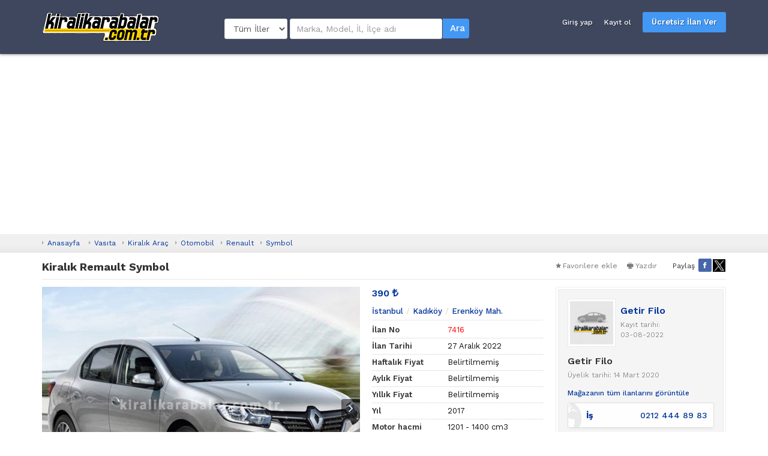

--- FILE ---
content_type: text/html; charset=UTF-8
request_url: https://kiralikarabalar.com.tr/kiralik-remault-symbol-7416
body_size: 14099
content:
<!DOCTYPE HTML> <html lang="tr-TR"><head>	<meta name="viewport" content="width=device-width, initial-scale=1.0"><meta charset="UTF-8"> 		<title>Getir Filo - Kiralık Remault Symbol | Kiralık Arabalar</title>		<meta name="description" content="KiralikArabalar, Türkiye'nin en iyi Araç kiralama fiyatları ve hizmet kalitesini sunuyor. Online rezervasyon yapın ve kiralık araba larınızı kapınıza kadar teslim alın!" />
<meta name="keywords" content="Rent a car, Araç kiralama, Araba kiralama, Kiralık araba, Oto kiralama, Kiralık arabalar, Otomobil kiralama, Kiralık otomobil" />
<meta name="google-site-verification" content="tULHbxr0b_XW_7motGxzKkLmxVsIQ-qaXlFmqiLEpd0" />

<!-- Google Tag Manager -->
<script>(function(w,d,s,l,i){w[l]=w[l]||[];w[l].push({'gtm.start':
new Date().getTime(),event:'gtm.js'});var f=d.getElementsByTagName(s)[0],
j=d.createElement(s),dl=l!='dataLayer'?'&l='+l:'';j.async=true;j.src=
'https://www.googletagmanager.com/gtm.js?id='+i+dl;f.parentNode.insertBefore(j,f);
})(window,document,'script','dataLayer','GTM-WSS25TP');</script>
<!-- End Google Tag Manager -->




	<link rel="stylesheet" href="https://kiralikarabalar.com.tr/temalar/limon_ilan/css/bootstrap.min.css"/><link rel="stylesheet" href="https://kiralikarabalar.com.tr/temalar/limon_ilan/css/font-awesome.min.css"/><!--link rel="stylesheet" href="https://cdnjs.cloudflare.com/ajax/libs/font-awesome/6.4.2/css/all.min.css"/ --><link rel="stylesheet" href="https://kiralikarabalar.com.tr/temalar/limon_ilan/css/ionicons.min.css"/><link rel="stylesheet" href="https://kiralikarabalar.com.tr/temalar/limon_ilan/js/trumbowyg/ui/trumbowyg.min.css"/><link rel="stylesheet" href="https://kiralikarabalar.com.tr/temalar/limon_ilan/css/sidr.bare.min.css"/><link rel="stylesheet" href="https://kiralikarabalar.com.tr/temalar/limon_ilan/css/magnific-popup.css"/><link rel="stylesheet" href="https://kiralikarabalar.com.tr/temalar/limon_ilan/css/hother.css"/><link rel="stylesheet" href="https://kiralikarabalar.com.tr/temalar/limon_ilan/style.css?v=1996"/><link href="https://fonts.googleapis.com/css?family=Work+Sans:300,400,500,600,700,800&amp;subset=latin-ext" rel="stylesheet"><link rel="canonical" href="https://kiralikarabalar.com.tr/kiralik-remault-symbol-7416" /><meta property="og:url" content="https://kiralikarabalar.com.tr/kiralik-remault-symbol-7416" /><meta property="og:type" content="website" /><meta property="og:title" content="Getir Filo - Kiralık Remault Symbol | Kiralık Arabalar" /><meta property="og:description" content="Getirfilo&nbsp;hakkında bize sormak istedikleriniz varsa iletişim sayfasından ya da 444 89 83 numaralı telefondan ulaşabilirsiniz...." /><meta property="og:image" content="https://kiralikarabalar.com.tr/uploads/ajax/renault-symbol-1-1280x720-5E6EA41CD53DF.jpg" /><link rel='icon' href='https://kiralikarabalar.com.tr/uploads/files/2022/10/11/fav-634513863591a.ico' /> <meta http-equiv="cache-control" content="max-age=0" /><meta http-equiv="cache-control" content="no-cache" /><meta http-equiv="expires" content="0" /><meta http-equiv="expires" content="Tue, 01 Jan 1980 1:00:00 GMT" /><meta http-equiv="pragma" content="no-cache" /><style type="text/css">	body {font-family:Work Sans, sans-serif;} header, header .sticky, .yazi .bilgi ul li a, #magaza_bilgi, ul.magaza_sec li a:hover, ul.magaza_sec li.active a, .mobil_header, .footer_sabit {background: #3f475f;}#mmu_panel, .mm#mmu_panel ul li a {background: #3f475f !important;}.mm#mmu_panel ul li a:hover, .mm#mmu_panel ul li a.active {background: #394157 !important;}ul.renkli_menu li a:hover  {background: #3f475f !important;}.yazi h1, .yazi .sidebar .benzer h3 a, .yazi.kategori .icerik h3 a, .yazi .kategori-baslik {color: #3f475f;}header .ara input {background:#4e5a7d;}header .ara.focus input {background:#ffffff !important;color:#3f475f !important;}header .ara button {background: #4398f4 !important;color:#ffffff !important;}header .ara button:hover {background:#2f8bf2 !important;color:#ffffff !important;}header .header_link {color:#ffffff !important;}header .header_link:hover {color:#ffffff !important;}header .uyelik > a.btn-primary, .fixed-ekle-buton {background: #4398f4 !important;color: #ffffff !important;}header .uyelik > a.btn-primary:hover, .fixed-ekle-buton:hover {background: #2f8bf2 !important;color: #ffffff !important;}header .uyelik > a.yeni span.badge {background:#a0a9c0;color:#ffffff;}.s_istatistik .badge, .slidesjs-next, .slidesjs-previous {background:#3f475f !important;color:#ffffff !important;}</style></head><style>	.liste {		border: 1px solid #f1f1f1;		padding: 5px;		border-radius: 6px;		box-shadow: rgba(0, 0, 0, 0.04) 0px 3px 5px;	}	.liste img {		border: 0px;	}</style><body>	<!-- Google Tag Manager (noscript) --><noscript><iframe src="https://www.googletagmanager.com/ns.html?id=GTM-WSS25TP"height="0" width="0" style="display:none;visibility:hidden"></iframe></noscript><!-- End Google Tag Manager (noscript) --><div id="fb-root"></div><script>(function(d, s, id) {  var js, fjs = d.getElementsByTagName(s)[0];  if (d.getElementById(id)) return;  js = d.createElement(s); js.id = id;  js.src = 'https://connect.facebook.net/tr_TR/sdk.js#xfbml=1&version=v3.1';  fjs.parentNode.insertBefore(js, fjs);}(document, 'script', 'facebook-jssdk'));</script><header class="visible-md visible-lg standart"><div class="sticky"><div class="container">	<div class="row">		<div class="col-md-9 col-sm-12 yukseklik_h">			<div class="logo noselect"><a href="https://kiralikarabalar.com.tr"><img src="/temalar/limon_ilan/img/kiralik-arabalar-logo-header.png" alt="Kiralik Arabalar Logo" class="img-responsive" /></a></div>		</div>		<div class="ortala_h">			<div class="col-md-14 col-md-offset-2 visible-md visible-lg">				<form action="" method="post">					<div class="input-group " style="display: flex;margin-top: 11px;">					  <select name="il" id="il" style="width: 40%;" class="form-control pull-left">						  <option value="">Tüm İller</option>						  								<option value="İstanbul"																>İstanbul</option>						  								<option value="Ankara"																>Ankara</option>						  								<option value="İzmir"																>İzmir</option>						  								<option value="Adana"																>Adana</option>						  								<option value="Adıyaman"																>Adıyaman</option>						  								<option value="Afyonkarahisar"																>Afyonkarahisar</option>						  								<option value="Ağrı"																>Ağrı</option>						  								<option value="Aksaray"																>Aksaray</option>						  								<option value="Amasya"																>Amasya</option>						  								<option value="Antalya"																>Antalya</option>						  								<option value="Ardahan"																>Ardahan</option>						  								<option value="Artvin"																>Artvin</option>						  								<option value="Aydın"																>Aydın</option>						  								<option value="Balıkesir"																>Balıkesir</option>						  								<option value="Bartın"																>Bartın</option>						  								<option value="Batman"																>Batman</option>						  								<option value="Bayburt"																>Bayburt</option>						  								<option value="Bilecik"																>Bilecik</option>						  								<option value="Bingöl"																>Bingöl</option>						  								<option value="Bitlis"																>Bitlis</option>						  								<option value="Bolu"																>Bolu</option>						  								<option value="Burdur"																>Burdur</option>						  								<option value="Bursa"																>Bursa</option>						  								<option value="Çanakkale"																>Çanakkale</option>						  								<option value="Çankırı"																>Çankırı</option>						  								<option value="Çorum"																>Çorum</option>						  								<option value="Denizli"																>Denizli</option>						  								<option value="Diyarbakır"																>Diyarbakır</option>						  								<option value="Düzce"																>Düzce</option>						  								<option value="Edirne"																>Edirne</option>						  								<option value="Elazığ"																>Elazığ</option>						  								<option value="Erzincan"																>Erzincan</option>						  								<option value="Erzurum"																>Erzurum</option>						  								<option value="Eskişehir"																>Eskişehir</option>						  								<option value="Gaziantep"																>Gaziantep</option>						  								<option value="Giresun"																>Giresun</option>						  								<option value="Gümüşhane"																>Gümüşhane</option>						  								<option value="Hakkari"																>Hakkari</option>						  								<option value="Hatay"																>Hatay</option>						  								<option value="Iğdır"																>Iğdır</option>						  								<option value="Isparta"																>Isparta</option>						  								<option value="Kahramanmaraş"																>Kahramanmaraş</option>						  								<option value="Karabük"																>Karabük</option>						  								<option value="Karaman"																>Karaman</option>						  								<option value="Kars"																>Kars</option>						  								<option value="Kastamonu"																>Kastamonu</option>						  								<option value="Kayseri"																>Kayseri</option>						  								<option value="Kırıkkale"																>Kırıkkale</option>						  								<option value="Kırklareli"																>Kırklareli</option>						  								<option value="Kırşehir"																>Kırşehir</option>						  								<option value="Kilis"																>Kilis</option>						  								<option value="Kocaeli"																>Kocaeli</option>						  								<option value="Konya"																>Konya</option>						  								<option value="Kütahya"																>Kütahya</option>						  								<option value="Malatya"																>Malatya</option>						  								<option value="Manisa"																>Manisa</option>						  								<option value="Mardin"																>Mardin</option>						  								<option value="Mersin"																>Mersin</option>						  								<option value="Muğla"																>Muğla</option>						  								<option value="Muş"																>Muş</option>						  								<option value="Nevşehir"																>Nevşehir</option>						  								<option value="Niğde"																>Niğde</option>						  								<option value="Ordu"																>Ordu</option>						  								<option value="Osmaniye"																>Osmaniye</option>						  								<option value="Rize"																>Rize</option>						  								<option value="Sakarya"																>Sakarya</option>						  								<option value="Samsun"																>Samsun</option>						  								<option value="Siirt"																>Siirt</option>						  								<option value="Sinop"																>Sinop</option>						  								<option value="Sivas"																>Sivas</option>						  								<option value="Şanlıurfa"																>Şanlıurfa</option>						  								<option value="Şırnak"																>Şırnak</option>						  								<option value="Tekirdağ"																>Tekirdağ</option>						  								<option value="Tokat"																>Tokat</option>						  								<option value="Trabzon"																>Trabzon</option>						  								<option value="Tunceli"																>Tunceli</option>						  								<option value="Uşak"																>Uşak</option>						  								<option value="Van"																>Van</option>						  								<option value="Yalova"																>Yalova</option>						  								<option value="Yozgat"																>Yozgat</option>						  								<option value="Zonguldak"																>Zonguldak</option>						  					  </select>					  <input type="text" id="ara_input" style="margin-left: 4px;" class="form-control" name="s" placeholder="Marka, Model, İl, İlçe adı" value="" />					  <span class="input-group-btn">						<button class="btn btn-primary" name="ara_buton" style="padding-right: 7px;color: #000;margin-left: 1px;" type="submit" value="Ara">Ara</button> 					  </span>					</div>				</form>			</div>			<div class="col-md-17 col-sm-30 text-right uyelik">								<a href="https://kiralikarabalar.com.tr/sayfa/giris-yap" class="btn header_link">Giriş yap</a>				<a href="https://kiralikarabalar.com.tr/sayfa/kayit-ol" class="btn header_link">Kayıt ol</a>				<a href="https://kiralikarabalar.com.tr/sayfa/giris-yap?r=ie" class="btn btn-primary btn-header">Ücretsiz İlan Ver</a>								</div>		</div>	</div></div></div></header><div class="visible-sm visible-xs">	<div class="mobil_header sticky" style="background:#fff">		<div class="container">			<div class="row">								<div class="col-xs-8" >					<!-- button type="button" class="pull-left" id="mm_buton" href="#mm_panel" style="color: #fff !important;background: gray !important;border-radius: 8px;"><i class="ion-navicon-round mr0"></i></button-->					<i class="ion-navicon-round mr0" style="font-size: 29px;" id="mm_buton" href="#mm_panel"></i> 				</div>				<div class="col-xs-21 yukseklik_h">					<a href="https://kiralikarabalar.com.tr"><img src="https://kiralikarabalar.com.tr/uploads/images/2023/09/26/kiralik-arabalar-logo-zeminsiz-6512936c1893d.png" style="height: 37px;" class="img-responsive img-center mobil_logo"/></a>				</div>				<div class="col-xs-13 text-center" >					<!-- script type="module" src="https://unpkg.com/ionicons@7.1.0/dist/ionicons/ionicons.esm.js"></script -->					<!-- button type="button" class="pull-right" id="mmu_buton" href="#mmu_panel"><ion-icon name="person-circle-outline"></ion-icon></button -->					<!--ion-icon name="person-circle-outline" style="font-size: 38px;color: gray;" class="pull-right" id="mmu_buton" href="#mmu_panel"></ion-icon-->					<div style="display:flex">					<i class="fa fa-user-circle-o" style="font-size: 28px;color: gray;display: flex;" class="pull-right" id="mmu_buton" href="#mmu_panel"> <div style="font-size: 13px;font-family: 'Work Sans';margin: 7px 0px 0px 5px;vertical-align: middle;align-items: flex-end;">Giriş yap</div></i> 										</div>				</div>			</div>			<div class="row" style="margin-top: 9px;">			<div class="mobil_ara" style="padding-left:10px;padding-right:10px;">		  <form action="" method="post">			  <select name="il" id="il" style="width: 35%;height: 45px;margin-right: 3px;border-radius: 7px !important;" class="form-control pull-left">			<option>Tüm İller</option>							<option value="İstanbul"									>İstanbul</option>							<option value="Ankara"									>Ankara</option>							<option value="İzmir"									>İzmir</option>							<option value="Adana"									>Adana</option>							<option value="Adıyaman"									>Adıyaman</option>							<option value="Afyonkarahisar"									>Afyonkarahisar</option>							<option value="Ağrı"									>Ağrı</option>							<option value="Aksaray"									>Aksaray</option>							<option value="Amasya"									>Amasya</option>							<option value="Antalya"									>Antalya</option>							<option value="Ardahan"									>Ardahan</option>							<option value="Artvin"									>Artvin</option>							<option value="Aydın"									>Aydın</option>							<option value="Balıkesir"									>Balıkesir</option>							<option value="Bartın"									>Bartın</option>							<option value="Batman"									>Batman</option>							<option value="Bayburt"									>Bayburt</option>							<option value="Bilecik"									>Bilecik</option>							<option value="Bingöl"									>Bingöl</option>							<option value="Bitlis"									>Bitlis</option>							<option value="Bolu"									>Bolu</option>							<option value="Burdur"									>Burdur</option>							<option value="Bursa"									>Bursa</option>							<option value="Çanakkale"									>Çanakkale</option>							<option value="Çankırı"									>Çankırı</option>							<option value="Çorum"									>Çorum</option>							<option value="Denizli"									>Denizli</option>							<option value="Diyarbakır"									>Diyarbakır</option>							<option value="Düzce"									>Düzce</option>							<option value="Edirne"									>Edirne</option>							<option value="Elazığ"									>Elazığ</option>							<option value="Erzincan"									>Erzincan</option>							<option value="Erzurum"									>Erzurum</option>							<option value="Eskişehir"									>Eskişehir</option>							<option value="Gaziantep"									>Gaziantep</option>							<option value="Giresun"									>Giresun</option>							<option value="Gümüşhane"									>Gümüşhane</option>							<option value="Hakkari"									>Hakkari</option>							<option value="Hatay"									>Hatay</option>							<option value="Iğdır"									>Iğdır</option>							<option value="Isparta"									>Isparta</option>							<option value="Kahramanmaraş"									>Kahramanmaraş</option>							<option value="Karabük"									>Karabük</option>							<option value="Karaman"									>Karaman</option>							<option value="Kars"									>Kars</option>							<option value="Kastamonu"									>Kastamonu</option>							<option value="Kayseri"									>Kayseri</option>							<option value="Kırıkkale"									>Kırıkkale</option>							<option value="Kırklareli"									>Kırklareli</option>							<option value="Kırşehir"									>Kırşehir</option>							<option value="Kilis"									>Kilis</option>							<option value="Kocaeli"									>Kocaeli</option>							<option value="Konya"									>Konya</option>							<option value="Kütahya"									>Kütahya</option>							<option value="Malatya"									>Malatya</option>							<option value="Manisa"									>Manisa</option>							<option value="Mardin"									>Mardin</option>							<option value="Mersin"									>Mersin</option>							<option value="Muğla"									>Muğla</option>							<option value="Muş"									>Muş</option>							<option value="Nevşehir"									>Nevşehir</option>							<option value="Niğde"									>Niğde</option>							<option value="Ordu"									>Ordu</option>							<option value="Osmaniye"									>Osmaniye</option>							<option value="Rize"									>Rize</option>							<option value="Sakarya"									>Sakarya</option>							<option value="Samsun"									>Samsun</option>							<option value="Siirt"									>Siirt</option>							<option value="Sinop"									>Sinop</option>							<option value="Sivas"									>Sivas</option>							<option value="Şanlıurfa"									>Şanlıurfa</option>							<option value="Şırnak"									>Şırnak</option>							<option value="Tekirdağ"									>Tekirdağ</option>							<option value="Tokat"									>Tokat</option>							<option value="Trabzon"									>Trabzon</option>							<option value="Tunceli"									>Tunceli</option>							<option value="Uşak"									>Uşak</option>							<option value="Van"									>Van</option>							<option value="Yalova"									>Yalova</option>							<option value="Yozgat"									>Yozgat</option>							<option value="Zonguldak"									>Zonguldak</option>					  </select>		  <input style="width:52%;height: 46px;font-size: 13px;border-radius: 7px !important;" type="text" id="m_ara_input" class="form-control pull-left" name="s" placeholder="Marka, Model, İl, İlçe adı" value="">		  <button style="width: 11%;height: 45px;border-radius: 7px !important;background:#0275d8 !important;margin-left: 3px;font-size: 15px;padding: 0;" class="btn btn-primary pull-left" name="ara_buton" type="submit" value="Ara">Ara</button>		  </form>		  <div class="clearfix"></div>		</div>		</div>				</div>	</div>	<!--form action="" method="post"> 		<div class="mobil_ara" style="padding-left:10px;padding-right:10px;">		  <input style="width:88%;height: 46px;font-size: 17px;border-radius: 7px !important;" type="text" id="m_ara_input" class="form-control pull-left" name="s" placeholder="Marka, Model, İl, İlçe adı ile ara" value="" required>		  <button style="width: 11%;height: 45px;border-radius: 7px !important;margin-left: 3px;" class="btn btn-default pull-left" name="ara_buton" type="submit" value="Ara"><i class="ion-search mr0" style="font-size: 20px;"></i></button>		  <div class="clearfix"></div>		</div>	</form--></div><div class="gri">	<div class="container">		<ol class="breadcrumb">		  <li><a href="https://kiralikarabalar.com.tr">Anasayfa</a></li>		  <li><a href='https://kiralikarabalar.com.tr/17776/vasita'>Vasıta</a></li><li><a href='https://kiralikarabalar.com.tr/22/kiralik-arac'>Kiralık Araç</a></li><li><a href='https://kiralikarabalar.com.tr/412/vasita-kiralik-araclar-otomobil'>Otomobil</a></li><li><a href='https://kiralikarabalar.com.tr/3841/vasita-kiralik-araclar-otomobil-renault'>Renault</a></li><li><a href='https://kiralikarabalar.com.tr/11606/vasita-kiralik-araclar-otomobil-renault-symbol'>Symbol</a></li>		  		</ol>	</div></div><div class="container ilan">	
<div id="mesaj_kutusu">

</div>		<div class="ust">		<div class="row">			<div class="col-md-31 col-sm-26 ilan-baslik">				<h1 title="Kiralık Remault Symbol">Kiralık Remault Symbol</h1>			</div>			<div class="clearfix mb10 visible-xs"></div>			<div class="col-md-11 col-sm-16">				<div class="buton">								<a id="favorilerden_kaldir" class="c_pointer" style='display:none;'><i class="ion-android-star-outline"></i>Favorilerden kaldır</a>				<a id="favorilere_ekle" class="c_pointer" ><i class="ion-android-star"></i>Favorilere ekle</a>				</div>				<div class="buton">					<a onclick="frames['frame'].print()" class="c_pointer"><i class="ion-printer"></i>Yazdır</a>				</div>				<div class="buton visible-xs visible-sm" style="text-align: right;margin: -2px 0px 0px 60px;">Paylaş</div>				<div class="buton hidden-sm hidden-xs visible-xl" style="text-align: right;margin: 0px 0px 0px 10px;">Paylaş</div>				<div class="buton sosyal pull-right">										<a title="Facebook Paylaş" href="https://www.facebook.com/sharer.php?u=https://kiralikarabalar.com.tr/kiralik-remault-symbol-7416" onclick="window.open(this.href, 'mywin','left=20,top=20,width=500,height=500,toolbar=1,resizable=0'); return false;" target="blank" class="facebook"><i class="ion-social-facebook"></i></a>					<a title="X Paylaş" href="https://twitter.com/share?url=https://kiralikarabalar.com.tr/kiralik-remault-symbol-7416&text=Kiralık Remault Symbol" onclick="window.open(this.href, 'mywin','left=20,top=20,width=500,height=500,toolbar=1,resizable=0'); return false;" target="blank"><img src="https://kiralikarabalar.com.tr/temalar/limon_ilan/img/x_com_kare_logo.jpg" style="height: 21px;margin-top: -3px;"></a>					<!-- a href="http://pinterest.com/pin/create/button/?url=https://kiralikarabalar.com.tr/kiralik-remault-symbol-7416&media={URI-encoded URL of the image to pin}&description=Kiralık Remault Symbol" onclick="window.open(this.href, 'mywin','left=20,top=20,width=500,height=500,toolbar=1,resizable=0'); return false;" target="blank" class="pinterest"><i class="ion-social-pinterest"></i></a-->					<a title="Whatsapp Paylaş" href="whatsapp://send?text=https://kiralikarabalar.com.tr/kiralik-remault-symbol-7416&t=Kiralık Remault Symbol" data-action="share/whatsapp/share" target="blank" class="whatsapp visible-xs"><i class="ion-social-whatsapp"></i></a>				</div>							</div>		</div>	</div>	<div class="row">		<div class="col-md-31 ">			<div class="row">							<div class="col-md-27  noselect ">										<div class="prelative visible-md visible-lg">						<input type="hidden" id="galeri_sayisi" value="2">													<img id="genis_gorsel" onerror="this.onerror=null;this.src='/temalar/limon_ilan/img/yok/no-image-bg.png'"  alt="Kiralık Remault Symbol" data-sira="1" src="https://kiralikarabalar.com.tr/uploads/ajax/renault-symbol-1-1280x720-5E6EA41CD53DF-530_393.jpg" class="img-responsive visible-md visible-lg c_pointer" />																		<a id="onceki" class="onceki ileri_geri_buton galeri_gorsel c_pointer"><i class="ion-chevron-left"></i></a>						<a id="sonraki" class="sonraki ileri_geri_buton galeri_gorsel c_pointer"><i class="ion-chevron-right"></i></a>											</div>					<div id="galeri_sira_bilgi"></div>										<div class="well gorseller visible-md visible-lg">						<div class="well-heading">							<div class="row">								<div class="col-md-21 col-xs-21"><a id="mega_foto" class="c_pointer" data-id="17543"><i class="ion-arrow-expand"></i>Fotoğrafı büyüt</a></div>								<div class="col-md-21 col-xs-21"><span style='color:#999 !important;font-weight:600;'><i class='ion-ios-videocam'></i>Video</span></div>							</div>						</div>												<div class="padding scroll">																			<a id="resim_17543" imgsira="0" data-sira="1" class="galeri_gorsel active c_pointer" data-full-url="https://kiralikarabalar.com.tr/uploads/ajax/renault-symbol-1-1280x720-5E6EA41CD53DF.jpg" data-url="https://kiralikarabalar.com.tr/uploads/ajax/renault-symbol-1-1280x720-5E6EA41CD53DF-530_393.jpg" data-id="17543"><img onerror="this.onerror=null;this.style.display='none'" src="https://kiralikarabalar.com.tr/uploads/ajax/renault-symbol-1-1280x720-5E6EA41CD53DF-160_120.jpg" alt="Kiralık Remault Symbol" /></a>																									<a id="resim_17544" imgsira="1" data-sira="2" class="galeri_gorsel  c_pointer" data-full-url="https://kiralikarabalar.com.tr/uploads/ajax/b_92088854-5E6EA41F20D91.jpg" data-url="https://kiralikarabalar.com.tr/uploads/ajax/b_92088854-5E6EA41F20D91-530_393.jpg" data-id="17544"><img onerror="this.onerror=null;this.style.display='none'" src="https://kiralikarabalar.com.tr/uploads/ajax/b_92088854-5E6EA41F20D91-160_120.jpg" alt="Kiralık Remault Symbol" /></a>																		</div>													<div class="siragoster" style="padding: 0px 0px 10px 7px;"><span id="siranumarasi">1</span>/2 Fotoğraf</div>												<div id="magnific-popup">												<a class="popup" data-id="17543" href="https://kiralikarabalar.com.tr/uploads/ajax/renault-symbol-1-1280x720-5E6EA41CD53DF.jpg"></a>												<a class="popup" data-id="17544" href="https://kiralikarabalar.com.tr/uploads/ajax/b_92088854-5E6EA41F20D91.jpg"></a>												</div>											</div>															<div class="visible-xs visible-sm">						<!-- div style="z-index:4">1 / 3</div><div style="z-index:7">2 / 3</div -->						<div id="no_flash_slider"><i class="fa fa-circle-o-notch fa-spin"></i><p>Fotoğraflar yükleniyor</p></div>						<div id="mobil_slides" style="margin-bottom:10px;">														<img src='https://kiralikarabalar.com.tr/uploads/ajax/renault-symbol-1-1280x720-5E6EA41CD53DF-530_393.jpg' alt='Kiralık Remault Symbol' id='mobil_gorser' onerror=\'this.onerror=null;this.src="/temalar/limon_ilan/img/yok/no-image-bg.png"\' class='img-responsive' data-id='17543'>																<!--div style="padding: 0px 0px 10px 7px;position: absolute;bottom: 0px;text-align: center;width: 100%;z-index: 100;display: block;"><span id="siranumarasi">1/2</span></div-->								  							<img src='https://kiralikarabalar.com.tr/uploads/ajax/b_92088854-5E6EA41F20D91-530_393.jpg' alt='Kiralık Remault Symbol' id='mobil_gorser' onerror=\'this.onerror=null;this.src="/temalar/limon_ilan/img/yok/no-image-bg.png"\' class='img-responsive' data-id='17544'>																<!--div style="padding: 0px 0px 10px 7px;position: absolute;bottom: 0px;text-align: center;width: 100%;z-index: 100;display: block;"><span id="siranumarasi">1/2</span></div-->								  													</div>						<div id="sirayazdir" style="text-align: center;width: 86%;">							<span style="z-index: 1000;top: 250px;position: absolute;opacity: 0.8;border-radius: 15px;padding: 5px 8px 5px 10px;background: #000;color: #fff;font-weight: bold;">								<span id="imgsira">1</span> / 2							</span>						</div>					</div>										<div class="well gorseller visible-xs visible-sm">						<div class="well-heading">							<div class="row">								<div class="col-md-21 col-xs-21"><a id="mega_foto" class="c_pointer" data-id="17543"><i class="ion-arrow-expand"></i>Fotoğrafı büyüt</a></div>								<div class="col-md-21 col-xs-21"><span style='color:#999 !important;font-weight:600;'><i class='ion-ios-videocam'></i>Video</span></div>							</div>						</div>																								<div id="magnific-popup">												<a class="popup" data-id="17543" href="https://kiralikarabalar.com.tr/uploads/ajax/renault-symbol-1-1280x720-5E6EA41CD53DF.jpg"></a>												<a class="popup" data-id="17544" href="https://kiralikarabalar.com.tr/uploads/ajax/b_92088854-5E6EA41F20D91.jpg"></a>												</div>											</div>																											</div>									<div class="col-md-15">										<div class="fiyat">390 <i class='fa fa-try'></i>										</div>																				<ul class="adres">												<li><a href="https://kiralikarabalar.com.tr/11606/vasita-kiralik-araclar-otomobil-renault-symbol/?f_il=40">İstanbul</a></li>												<li><a href="https://kiralikarabalar.com.tr/11606/vasita-kiralik-araclar-otomobil-renault-symbol/?f_il=40&f_ilce=467">Kadıköy</a></li>						<li><a href="https://kiralikarabalar.com.tr/11606/vasita-kiralik-araclar-otomobil-renault-symbol/?f_il=40&f_ilce=467&f_mahalle=35915">Erenköy Mah.</a></li>					</ul>										<table class="table table-default detay">						<tr>							<th width="125">İlan No</th>							<td style="color:red;">7416</td>						</tr>						<tr>
							<th>İlan Tarihi</th>
							<td>27 Aralık 2022</td>
						</tr>																		<tr title='Haftalık Fiyat'>													<th>Haftalık Fiyat</th>													<td>Belirtilmemiş</td>												</tr>												<tr title='Aylık Fiyat'>													<th>Aylık Fiyat</th>													<td>Belirtilmemiş</td>												</tr>												<tr title='Yıllık Fiyat'>													<th>Yıllık Fiyat</th>													<td>Belirtilmemiş</td>												</tr>									<tr title='Yıl'>										<th>Yıl</th>										<td>2017</td>									</tr>									<tr title='Motor hacmi'>										<th>Motor hacmi</th>										<td>1201 - 1400 cm3</td>									</tr>									<tr title='Kilometre'>										<th>Kilometre</th>										<td>110.000</td>									</tr>									<tr title='Vites'>										<th>Vites</th>										<td>Manuel</td>									</tr>									<tr title='Yakıt'>										<th>Yakıt</th>										<td>Dizel</td>									</tr>									<tr title='Kasa tipi'>										<th>Kasa tipi</th>										<td>Sedan</td>									</tr>									<tr title='Depozit'>										<th>Depozit</th>										<td>Ön Provizyon</td>									</tr>									<tr title='Ödeme Şekli'>										<th>Ödeme Şekli</th>										<td>Hepsi</td>									</tr>									<tr title='Kasko'>										<th>Kasko</th>										<td>Full Kasko</td>									</tr>									<tr title='Kimden'>										<th>Kimden</th>										<td>Rent a Car</td>									</tr>					</table>					<div class="text-center">						<a id="sikayetim_var_buton" data-toggle="modal" data-target="#sikayet" class="c_pointer"><i class="ion-flag"></i>İlan ile ilgili şikayetim var</a>					</div>				</div>							</div>						<div class="clearfix mb20 visible-xs visible-sm"></div>			<div id="mobil_iletisim" class="visible-xs visible-sm"></div>					</div>		<div class="clearfix visible-xs mb20"></div>				<div class="col-md-11 ">						<div id="iletisim_copy" class="visible-md visible-lg"> 				<div class="panel panel-default beyaz iletisim ">					<div class="panel-body">					<div class="blurry">												<div class="yukseklik pull-left">							<a href="https://kiralikarabalar.com.tr/magaza/getir-filo-1135"><img class="magaza_gorsel" src="https://kiralikarabalar.com.tr/temalar/limon_ilan/img/yok/150_150.png" Kiralik Arabalar car Logo /></a>													</div>						<div class="ortala">							<h3><a href="https://kiralikarabalar.com.tr/magaza/getir-filo-1135">Getir Filo</a></h3>							<p style="margin-bottom:0;">Kayıt tarihi:<br />03-08-2022</p>						</div>						<div class="clearfix mb15"></div>						<h3>Getir Filo 													</h3>						<p>Üyelik tarihi: 14 Mart 2020</p>													<a href="https://kiralikarabalar.com.tr/magaza/getir-filo-1135">Mağazanın tüm ilanlarını görüntüle</a>												<div class="clearfix mb7"></div>												<a href="tel:+90212 444 89 83" class="tel_link"><div class="bilgi">							<i class="ion-earth"></i>							<div class="prel">							İş<span>								0212 444 89 83</span>							</div>						</div></a>																								<div class="text-center">							<a href="https://kiralikarabalar.com.tr/sayfa/giris-yap?m=1">İlan sahibine mesaj gönder</a>						</div>																								<div class="mobil_fixed_iletisim visible-xs">							<div class="iletisim_bilgi"><i class="fa fa-user"></i></i>İlan sahibi: 							Getir Filo  																</div>							<a class="tel" href="tel:+90212 444 89 83" style="width:100%;"><i class="fa fa-phone"></i>Ara</a>													</div>																	</div>					</div>				</div>			</div>											</div>			</div>	<div class="row">	<div class="detay">				<div class="panel panel-default beyaz">					<div class="panel-heading">					  <ul class="nav nav-tabs ozel" style="display: flex;" role="tablist">						<li role="presentation" class="active visible-sm visible-md visible-lg"><a href="#aciklama" aria-controls="aciklama" role="tab" data-toggle="tab">İlan Detayları</a></li>						<li role="presentation" class="active visible-xs"><a href="#aciklama" aria-controls="aciklama" role="tab" data-toggle="tab">İlan Detayları</a></li>												<!-- li role="presentation" class="visible-sm visible-md visible-lg"><a href="#benzer" aria-controls="benzer" role="tab" data-toggle="tab"><i class="ion-refresh"></i>Benzer İlanlar</a></li -->						<!-- li role="presentation" class="visible-xs" style="text-align: center;"><a href="#benzer" aria-controls="benzer" role="tab" data-toggle="tab"><div style="display: flex;">Benzer İlanlar</div></a></li -->					  </ul>					</div>					<div class="tab-content">						<div role="tabpanel" class="tab-pane fade in active" id="aciklama">							<div class="panel-body">							<div class="ilan_icerik" style="word-wrap: break-word;"> 							<p><a href="https://www.getirfilo.com/#" style="color: rgb(233, 68, 69); background-color: rgb(255, 255, 255); font-family: "Open Sans", Arial, sans-serif; font-size: 19.2px; letter-spacing: -0.96px; outline: 0px !important;">Getirfilo</a><span style="color: rgb(119, 119, 119); font-family: "Open Sans", Arial, sans-serif; font-size: 19.2px; letter-spacing: -0.96px;">&nbsp;hakkında bize sormak istedikleriniz varsa iletişim sayfasından ya da 444 89 83 numaralı telefondan ulaşabilirsiniz.</span></p>							</div>							</div>						</div>																	</div>				</div>								<div class="panel panel-default limon">				<div class="panel-heading">TEKNİK ÖZELLİKLER</div>				<div class="panel-body">				<div class='bolum_baslik' style='margin-bottom:8px !important;font-size:13px;font-weight:500;'>Kiralama Şekli</div><div class='teknik_grup'><div class='row'><div class='col-md-a4 col-sm-14 col-xs-21'><div class='checkbox yesil' style='padding:0 !important;margin:0 0 3px 0 !important;'><label class='ozellik' title='Bireysel'><input type='checkbox' name='ozellikler[]' value='Bireysel' checked='checked' disabled/>Bireysel</label></div></div><div class='col-md-a4 col-sm-14 col-xs-21'><div class='checkbox yesil' style='padding:0 !important;margin:0 0 3px 0 !important;'><label class='ozellik' title='Kurumsal'><input type='checkbox' name='ozellikler[]' value='Kurumsal' checked='checked' disabled/>Kurumsal</label></div></div><div class='col-md-a4 col-sm-14 col-xs-21'><div class='checkbox yesil' style='padding:0 !important;margin:0 0 3px 0 !important;'><label class='ozellik' title='Filo'><input type='checkbox' name='ozellikler[]' value='Filo' checked='checked' disabled/>Filo</label></div></div><div class='col-md-a4 col-sm-14 col-xs-21'><div class='checkbox yesil' style='padding:0 !important;margin:0 0 3px 0 !important;'><label class='ozellik' title='VIP'><input type='checkbox' name='ozellikler[]' value='VIP'  disabled/>VIP</label></div></div></div></div><div class='clearfix' style='margin-bottom:15px;'></div><div class='bolum_baslik' style='margin-bottom:8px !important;font-size:13px;font-weight:500;'>Ehliyet Sınıfı</div><div class='teknik_grup'><div class='row'><div class='col-md-a4 col-sm-14 col-xs-21'><div class='checkbox yesil' style='padding:0 !important;margin:0 0 3px 0 !important;'><label class='ozellik' title='B'><input type='checkbox' name='ozellikler[]' value='B'  disabled/>B</label></div></div><div class='col-md-a4 col-sm-14 col-xs-21'><div class='checkbox yesil' style='padding:0 !important;margin:0 0 3px 0 !important;'><label class='ozellik' title='C'><input type='checkbox' name='ozellikler[]' value='C'  disabled/>C</label></div></div><div class='col-md-a4 col-sm-14 col-xs-21'><div class='checkbox yesil' style='padding:0 !important;margin:0 0 3px 0 !important;'><label class='ozellik' title='D'><input type='checkbox' name='ozellikler[]' value='D'  disabled/>D</label></div></div><div class='col-md-a4 col-sm-14 col-xs-21'><div class='checkbox yesil' style='padding:0 !important;margin:0 0 3px 0 !important;'><label class='ozellik' title='E'><input type='checkbox' name='ozellikler[]' value='E'  disabled/>E</label></div></div><div class='col-md-a4 col-sm-14 col-xs-21'><div class='checkbox yesil' style='padding:0 !important;margin:0 0 3px 0 !important;'><label class='ozellik' title='H'><input type='checkbox' name='ozellikler[]' value='H'  disabled/>H</label></div></div><div class='col-md-a4 col-sm-14 col-xs-21'><div class='checkbox yesil' style='padding:0 !important;margin:0 0 3px 0 !important;'><label class='ozellik' title='Tüm Sınıflar'><input type='checkbox' name='ozellikler[]' value='Tüm Sınıflar' checked='checked' disabled/>Tüm Sınıflar</label></div></div></div></div><div class='clearfix' style='margin-bottom:15px;'></div><div class='bolum_baslik' style='margin-bottom:8px !important;font-size:13px;font-weight:500;'>Ehliyet Geçerliliği</div><div class='teknik_grup'><div class='row'><div class='col-md-a4 col-sm-14 col-xs-21'><div class='checkbox yesil' style='padding:0 !important;margin:0 0 3px 0 !important;'><label class='ozellik' title='T.C. Sürücü Belgesi'><input type='checkbox' name='ozellikler[]' value='T.C. Sürücü Belgesi' checked='checked' disabled/>T.C. Sürücü Belgesi</label></div></div><div class='col-md-a4 col-sm-14 col-xs-21'><div class='checkbox yesil' style='padding:0 !important;margin:0 0 3px 0 !important;'><label class='ozellik' title='Uluslararası Sürücü Belgesi'><input type='checkbox' name='ozellikler[]' value='Uluslararası Sürücü Belgesi'  disabled/>Uluslararası Sürücü Belgesi</label></div></div></div></div><div class='clearfix' style='margin-bottom:15px;'></div><div class='bolum_baslik' style='margin-bottom:8px !important;font-size:13px;font-weight:500;'>Ehliyet Süresi</div><div class='teknik_grup'><div class='row'><div class='col-md-a4 col-sm-14 col-xs-21'><div class='checkbox yesil' style='padding:0 !important;margin:0 0 3px 0 !important;'><label class='ozellik' title='Farketmez'><input type='checkbox' name='ozellikler[]' value='Farketmez'  disabled/>Farketmez</label></div></div><div class='col-md-a4 col-sm-14 col-xs-21'><div class='checkbox yesil' style='padding:0 !important;margin:0 0 3px 0 !important;'><label class='ozellik' title='0-3 Yıl'><input type='checkbox' name='ozellikler[]' value='0-3 Yıl' checked='checked' disabled/>0-3 Yıl</label></div></div><div class='col-md-a4 col-sm-14 col-xs-21'><div class='checkbox yesil' style='padding:0 !important;margin:0 0 3px 0 !important;'><label class='ozellik' title='3-5 Yıl'><input type='checkbox' name='ozellikler[]' value='3-5 Yıl'  disabled/>3-5 Yıl</label></div></div><div class='col-md-a4 col-sm-14 col-xs-21'><div class='checkbox yesil' style='padding:0 !important;margin:0 0 3px 0 !important;'><label class='ozellik' title='5 Yıl ve Üstü'><input type='checkbox' name='ozellikler[]' value='5 Yıl ve Üstü'  disabled/>5 Yıl ve Üstü</label></div></div></div></div><div class='clearfix' style='margin-bottom:15px;'></div><div class='bolum_baslik' style='margin-bottom:8px !important;font-size:13px;font-weight:500;'>Sürücü Yaşı</div><div class='teknik_grup'><div class='row'><div class='col-md-a4 col-sm-14 col-xs-21'><div class='checkbox yesil' style='padding:0 !important;margin:0 0 3px 0 !important;'><label class='ozellik' title='Farketmez'><input type='checkbox' name='ozellikler[]' value='Farketmez'  disabled/>Farketmez</label></div></div><div class='col-md-a4 col-sm-14 col-xs-21'><div class='checkbox yesil' style='padding:0 !important;margin:0 0 3px 0 !important;'><label class='ozellik' title='18-20'><input type='checkbox' name='ozellikler[]' value='18-20'  disabled/>18-20</label></div></div><div class='col-md-a4 col-sm-14 col-xs-21'><div class='checkbox yesil' style='padding:0 !important;margin:0 0 3px 0 !important;'><label class='ozellik' title='21-25'><input type='checkbox' name='ozellikler[]' value='21-25' checked='checked' disabled/>21-25</label></div></div><div class='col-md-a4 col-sm-14 col-xs-21'><div class='checkbox yesil' style='padding:0 !important;margin:0 0 3px 0 !important;'><label class='ozellik' title='18 Yaş ve Üstü'><input type='checkbox' name='ozellikler[]' value='18 Yaş ve Üstü'  disabled/>18 Yaş ve Üstü</label></div></div><div class='col-md-a4 col-sm-14 col-xs-21'><div class='checkbox yesil' style='padding:0 !important;margin:0 0 3px 0 !important;'><label class='ozellik' title='25 Yaş ve Üstü'><input type='checkbox' name='ozellikler[]' value='25 Yaş ve Üstü' checked='checked' disabled/>25 Yaş ve Üstü</label></div></div></div></div><div class='clearfix' style='margin-bottom:15px;'></div><div class='bolum_baslik' style='margin-bottom:8px !important;font-size:13px;font-weight:500;'>Ücretli Opsiyonlar</div><div class='teknik_grup'><div class='row'><div class='col-md-a4 col-sm-14 col-xs-21'><div class='checkbox yesil' style='padding:0 !important;margin:0 0 3px 0 !important;'><label class='ozellik' title='Bebek Koltuğu'><input type='checkbox' name='ozellikler[]' value='Bebek Koltuğu' checked='checked' disabled/>Bebek Koltuğu</label></div></div><div class='col-md-a4 col-sm-14 col-xs-21'><div class='checkbox yesil' style='padding:0 !important;margin:0 0 3px 0 !important;'><label class='ozellik' title='Navigasyon Cihazı'><input type='checkbox' name='ozellikler[]' value='Navigasyon Cihazı' checked='checked' disabled/>Navigasyon Cihazı</label></div></div><div class='col-md-a4 col-sm-14 col-xs-21'><div class='checkbox yesil' style='padding:0 !important;margin:0 0 3px 0 !important;'><label class='ozellik' title='Port Bagaj'><input type='checkbox' name='ozellikler[]' value='Port Bagaj' checked='checked' disabled/>Port Bagaj</label></div></div><div class='col-md-a4 col-sm-14 col-xs-21'><div class='checkbox yesil' style='padding:0 !important;margin:0 0 3px 0 !important;'><label class='ozellik' title='Lastik Zinciri'><input type='checkbox' name='ozellikler[]' value='Lastik Zinciri' checked='checked' disabled/>Lastik Zinciri</label></div></div><div class='col-md-a4 col-sm-14 col-xs-21'><div class='checkbox yesil' style='padding:0 !important;margin:0 0 3px 0 !important;'><label class='ozellik' title='Şoför'><input type='checkbox' name='ozellikler[]' value='Şoför' checked='checked' disabled/>Şoför</label></div></div><div class='col-md-a4 col-sm-14 col-xs-21'><div class='checkbox yesil' style='padding:0 !important;margin:0 0 3px 0 !important;'><label class='ozellik' title='Tercüman'><input type='checkbox' name='ozellikler[]' value='Tercüman' checked='checked' disabled/>Tercüman</label></div></div><div class='col-md-a4 col-sm-14 col-xs-21'><div class='checkbox yesil' style='padding:0 !important;margin:0 0 3px 0 !important;'><label class='ozellik' title='Ulaşım Hizmeti'><input type='checkbox' name='ozellikler[]' value='Ulaşım Hizmeti' checked='checked' disabled/>Ulaşım Hizmeti</label></div></div><div class='col-md-a4 col-sm-14 col-xs-21'><div class='checkbox yesil' style='padding:0 !important;margin:0 0 3px 0 !important;'><label class='ozellik' title='Özel Günler'><input type='checkbox' name='ozellikler[]' value='Özel Günler' checked='checked' disabled/>Özel Günler</label></div></div><div class='col-md-a4 col-sm-14 col-xs-21'><div class='checkbox yesil' style='padding:0 !important;margin:0 0 3px 0 !important;'><label class='ozellik' title='Film & Dizi'><input type='checkbox' name='ozellikler[]' value='Film & Dizi' checked='checked' disabled/>Film & Dizi</label></div></div></div></div><div class='clearfix' style='margin-bottom:15px;'></div><div class='bolum_baslik' style='margin-bottom:8px !important;font-size:13px;font-weight:500;'>Teslimat Seçenekleri</div><div class='teknik_grup'><div class='row'><div class='col-md-a4 col-sm-14 col-xs-21'><div class='checkbox yesil' style='padding:0 !important;margin:0 0 3px 0 !important;'><label class='ozellik' title='Tüm Türkiye'><input type='checkbox' name='ozellikler[]' value='Tüm Türkiye'  disabled/>Tüm Türkiye</label></div></div><div class='col-md-a4 col-sm-14 col-xs-21'><div class='checkbox yesil' style='padding:0 !important;margin:0 0 3px 0 !important;'><label class='ozellik' title='Şehiriçi Şube Teslim'><input type='checkbox' name='ozellikler[]' value='Şehiriçi Şube Teslim' checked='checked' disabled/>Şehiriçi Şube Teslim</label></div></div><div class='col-md-a4 col-sm-14 col-xs-21'><div class='checkbox yesil' style='padding:0 !important;margin:0 0 3px 0 !important;'><label class='ozellik' title='Tek Yön (Şehirdışı Teslim)'><input type='checkbox' name='ozellikler[]' value='Tek Yön (Şehirdışı Teslim)' checked='checked' disabled/>Tek Yön (Şehirdışı Teslim)</label></div></div><div class='col-md-a4 col-sm-14 col-xs-21'><div class='checkbox yesil' style='padding:0 !important;margin:0 0 3px 0 !important;'><label class='ozellik' title='Havaalanı Teslim'><input type='checkbox' name='ozellikler[]' value='Havaalanı Teslim' checked='checked' disabled/>Havaalanı Teslim</label></div></div><div class='col-md-a4 col-sm-14 col-xs-21'><div class='checkbox yesil' style='padding:0 !important;margin:0 0 3px 0 !important;'><label class='ozellik' title='Otogar Teslim'><input type='checkbox' name='ozellikler[]' value='Otogar Teslim' checked='checked' disabled/>Otogar Teslim</label></div></div></div></div><div class='clearfix' style='margin-bottom:15px;'></div><div class='bolum_baslik' style='margin-bottom:8px !important;font-size:13px;font-weight:500;'>Yer & Kilometre Kapsamı</div><div class='teknik_grup'><div class='row'><div class='col-md-a4 col-sm-14 col-xs-21'><div class='checkbox yesil' style='padding:0 !important;margin:0 0 3px 0 !important;'><label class='ozellik' title='Sınırsız Kilometre'><input type='checkbox' name='ozellikler[]' value='Sınırsız Kilometre' checked='checked' disabled/>Sınırsız Kilometre</label></div></div><div class='col-md-a4 col-sm-14 col-xs-21'><div class='checkbox yesil' style='padding:0 !important;margin:0 0 3px 0 !important;'><label class='ozellik' title='Yurtdışına çıkabilir'><input type='checkbox' name='ozellikler[]' value='Yurtdışına çıkabilir'  disabled/>Yurtdışına çıkabilir</label></div></div></div></div>				</div>				</div>															</div>	</div></div><!-- Mesaj Gönder Modal --><div class="modal fade" id="mesaj_gonder" tabindex="-1" role="dialog" aria-labelledby="mesaj_gonder">  <div class="modal-dialog" role="document">	<form id="mesaj_gonder_form" action="" method="post" onsubmit="return false;">    <div class="modal-content">      <div class="modal-header">        <button type="button" class="close" data-dismiss="modal" aria-label="Close"><span aria-hidden="true">&times;</span></button>        <h4 class="modal-title" id="myModalLabel">Mesaj Gönder</h4>      </div>      <div class="modal-body">		<div id="mesaj_cevap"></div>		<div id="mesaj_gizle">			 <div class="form-group">				<label for="kime">İlan Başlığı</label>				<input type="text" class="form-control" id="gonderilecek" name="gonderilecek" placeholder="Gönderilecek Kişi" value="Kiralık Remault Symbol" disabled>			 </div>			 <div class="form-group">				<label for="kime">Gönderilecek Kişi <span style="color:#e74c3c;margin-left:3px;">*</span></label>				<input type="text" class="form-control" id="gonderilecek" name="gonderilecek" placeholder="Gönderilecek Kişi" value="Getir Filo " disabled>			 </div>			 <div class="form-group">				<label for="mesaj">Mesajınız <span style="color:#e74c3c;margin-left:3px;">*</span></label>				<textarea class="form-control" id="mesaj" name="mesaj" placeholder="Mesajınız" rows="3" required></textarea>				<input type="hidden" class="form-control" id="kime" name="kime" value="1231">				<input type="hidden" class="form-control" id="ilan_id" name="ilan_id" value="7416">			 </div>		 </div>      </div>      <div class="modal-footer">        <button type="button" class="btn btn-default" data-dismiss="modal">Kapat</button>        <button type="submit" id="m_gonder_buton" class="btn btn-primary">Gönder</button>      </div>    </div>	</form>  </div></div><!-- Şikayet Modal --><div class="modal fade" id="sikayet" tabindex="-1" role="dialog" aria-labelledby="sikayet">  <div class="modal-dialog" role="document">	<form id="sikayet_gonder_form" action="" method="post" onsubmit="return false;">    <div class="modal-content">      <div class="modal-header">        <button type="button" class="close" data-dismiss="modal" aria-label="Close"><span aria-hidden="true">&times;</span></button>        <h4 class="modal-title" id="myModalLabel">Şikayet Formu</h4>      </div>      <div class="modal-body">		<div id="mesaj_cevap"></div>		<div id="mesaj_gizle">			 <div class="form-group">				<label for="ad_soyad">Ad Soyad <span style="color:#e74c3c;margin-left:3px;">*</span></label>				<input type="text" class="form-control" id="ad_soyad" name="ad_soyad" placeholder="Ad Soyad" value="">			 </div>			 <div class="form-group">				<label for="mesaj">Şikayet Nedeni <span style="color:#e74c3c;margin-left:3px;">*</span></label>				<textarea class="form-control" id="mesaj" name="mesaj" placeholder="Şikayet Nedeni" rows="3" required></textarea>				<input type="hidden" class="form-control" id="ilan_id" name="ilan_id" value="7416">			 </div>		 </div>      </div>      <div class="modal-footer">        <button type="button" class="btn btn-default" data-dismiss="modal">Kapat</button>        <button type="submit" id="s_gonder_buton" class="btn btn-danger"><i class="ion-paper-airplane"></i>Gönder</button>      </div>    </div>	</form>  </div></div><iframe src="https://kiralikarabalar.com.tr/sayfa/yazdir/?id=7416" style="display:none;" name="frame"></iframe><footer><div class="container"><div class="row"><div class="col-md-a5">	<div class='baslik'>Hakkımızda</div>	<ul class='footer_1 '><li ><a href='/hakkimizda-7370' title='Hakkımızda'>Hakkımızda</a></li><li ><a href='/sayfa/yazilar' title='Blog'>Blog</a></li><li ><a href='/reklam-16' title='Reklam'>Reklam</a></li><li ><a href='/tum-magazalar' title='Tüm Mağaza Listesi'>Tüm Mağaza Listesi</a></li><li ><a href='/22/kiralik-arac' title='Kiralık Araç'>Kiralık Araç</a></li><li ><a href='/sayfa/iletisim' title='İletişim'>İletişim</a></li></ul></div><div class="col-md-a5">	<div class='baslik'>Bireysel Üyelik</div>	<ul class='footer_2 '><li ><a href='/bireysel-uyelik-paketleri-9' title='Bireysel Üyelik Paketleri'>Bireysel Üyelik Paketleri</a></li><li ><a href='/ilan-verme-kurallari-2' title='İlan Verme Kuralları'>İlan Verme Kuralları</a></li><li ><a href='/kullanim-kosullari-13' title='Kullanım Koşulları'>Kullanım Koşulları</a></li><li ><a href='/doping-paketleri#bireysel' title='Bireysel Üyelik Fiyatlarımız'>Bireysel Üyelik Fiyatlarımız</a></li></ul></div><div class="col-md-a5">	<div class='baslik'>Kurumsal Üyelik</div>	<ul class='footer_3 '><li ><a href='/neden-magaza-7843' title='Neden Mağaza?'>Neden Mağaza?</a></li><li ><a href='/kurumsal-magaza-paketleri-6' title='Kurumsal Mağaza Paketleri'>Kurumsal Mağaza Paketleri</a></li><li ><a href='/magaza-acma-sartlari-5' title='Mağaza Açma Şartları'>Mağaza Açma Şartları</a></li><li ><a href='/nasil-magaza-acabilirim-4' title='Nasıl Mağaza Açabilirim?'>Nasıl Mağaza Açabilirim?</a></li><li ><a href='/doping-paketleri#kurumsal' title='Mağaza Fiyatlarımız'>Mağaza Fiyatlarımız</a></li></ul></div><div class="col-md-a5">	<div class='baslik'>Doping</div>	<ul class='footer_4 '><li ><a href='/doping-nedir-7' title='Doping Nedir?'>Doping Nedir?</a></li><li ><a href='/doping-satin-alma-sartlari-8' title='Doping Satın Alma Şartları'>Doping Satın Alma Şartları</a></li><li ><a href='/nasil-doping-satin-alabilirim-74' title='Nasıl Doping Satın Alabilirim'>Nasıl Doping Satın Alabilirim</a></li><li ><a href='/doping-paketleri#doping' title='Doping Fiyatlarımız'>Doping Fiyatlarımız</a></li></ul></div><div class="col-md-a5">	<div class='baslik'>Sosyal Medya</div>		<ul class="footer_5 ">		<li>			<a href="https://www.facebook.com/kiralikarabalarturkiye/" target="_blank" title="Facebook">Facebook</a>		</li>		<li>			<a href="https://www.instagram.com/kiralikarabalarcomtr/?hl=tr" target="_blank" title="Instagram">Instagram</a>		</li>		<li>			<a href="https://www.twitter.com/kiralikarabatur/" target="_blank" title="X">X</a>		</li>	</ul></div></div><div class="iletisim" >	<div class="baslik">BİZE ULAŞIN</div>	<div class="row" style="margin-left: 0px;">Sadece ilan yayınlayan ve mağaza açan firmalara destek verilmektedir.</div>	<div class="row">				<div class="col-md-27">						<a href="/cdn-cgi/l/email-protection#741d1a121b341f1d0615181d1f15061516151815065a171b195a0006"><div class="buton email"><i class="ion-email"></i><span class="__cf_email__" data-cfemail="93fafdf5fcd3f8fae1f2fffaf8f2e1f2f1f2fff2e1bdf0fcfebde7e1">[email&#160;protected]</span></div></a>						<div class="buton email"><strong><a href="/sayfa/iletisim/" style="color: red;text-decoration: none;">İletişime geçmek için tıklayınız</a></strong></div></a>					</div>		<div class="col-md-15 sosyal">			<div class="pull-right">				<a href="https://www.facebook.com/kiralikarabalarturkiye/" target="_blank" class="buton facebook"><i class="fa fa-facebook"></i></a>				<a href="https://www.twitter.com/kiralikarabatur/" target="_blank" class="buton twitter"><!--i class="fa fa-twitter"></i--><img src="https://kiralikarabalar.com.tr/temalar/limon_ilan/img/twitter-x.png" style="height:32px;"></a>				<a href="https://www.instagram.com/kiralikarabalarcomtr/?hl=tr" target="_blank" class="buton instagram"><i class="fa fa-instagram"></i></a>							</div>		</div>	</div>	<div class="text-center">					</div></div><p>kiralikarabalar.com.tr'de yer alan kullanıcıların oluşturduğu tüm içerik, görüş ve bilgilerin doğruluğu, eksiksiz ve değişmez olduğu, yayınlanması ile ilgili yasal yükümlülükler içeriği oluşturan kullanıcıya aittir. Bu içeriğin, görüş ve bilgilerin yanlışlık, eksiklik veya yasalarla düzenlenmiş kurallara aykırılığından kiralikarabalar.com.tr hiçbir şekilde sorumlu değildir. Sorularınız için ilan sahibi ile irtibata geçebilirsiniz.</p>
<img src="https://kiralikarabalar.com.tr/temalar/limon_ilan/img/logo-pack.png" alt="Master Card Image" class="img-responsive" style="margin-left:auto;margin-right:auto;margin-top:20px;" />	<div class="row footer_sabit visible-xs" style="background: transparent;height: 47px;"> 		<div class="col" style="text-align: center;">			<a href="https://kiralikarabalar.com.tr/sayfa/ilan-ekle">				<span class="badge badge-success" style="border-radius: 18px;font-size: 18px;background: crimson;padding: 8px 15px 8px 10px;box-shadow: rgba(0, 0, 0, 0.15) 1.95px 1.95px 2.6px;"><i class="ion-plus-circled"></i> İLAN VER</span>			</a>		</div>	</div></div></footer><!-- ARA Modal --><div class="modal fade" id="ara_modal" tabindex="-1" role="dialog" aria-labelledby="ara_modal">  <div class="modal-dialog" role="document">	<form action="" method="post">    <div class="modal-content">      <div class="modal-header">        <button type="button" class="close" data-dismiss="modal" aria-label="Close"><span aria-hidden="true">&times;</span></button>        <h4 class="modal-title" id="myModalLabel">İlan Ara</h4>      </div>      <div class="modal-body">	  		<div id='form_s' class='form-group'>			<label for='s'>Aranacak Kelime <span style='color:#e74c3c;margin-left:3px;'>*</span></label>			<p class='help-block'>Kelime, ilan no veya mağaza adı ile ara</p>			<input type='text' class='form-control' id='s' name='s' placeholder='Aranacak Kelime' value=''  required>		</div>      </div>      <div class="modal-footer">        <button type="button" class="btn btn-default" data-dismiss="modal">Kapat</button>		<button class="btn btn-primary" name="ara_buton" type="submit" value="Ara"><i class="ion-search"></i>Ara</button>      </div>    </div>	</form>  </div></div><div id="mm_panel" class="mm">	<ul class="ana_menu">		<li><a href="https://kiralikarabalar.com.tr/sayfa/acil-acil"><i class="ion-android-alarm-clock" style="background:;"></i>Acil Acil</a></li>		<li><a href="https://kiralikarabalar.com.tr/sayfa/fiyati-dusenler"><i class="ion-arrow-graph-down-right" style="background:;"></i>Fiyatı Düşenler</a></li>		<li><a href="https://kiralikarabalar.com.tr/sayfa/vitrin-ilanlari"><i class="ion-podium" style="background:;"></i>Tüm Vitrin İlanları</a></li>				<li><a href="/22/kiralik-arac"><i class="ion-podium" style="background:;"></i>Kiralık Araçlar</a></li>					<li><a style="font-size: 14px;font-weight: 500;" href="https://kiralikarabalar.com.tr/412/vasita-kiralik-araclar-otomobil">Otomobil</a> <span class="toplam" style="margin-right: 4px;">(6156)</span></li>					<li><a style="font-size: 14px;font-weight: 500;" href="https://kiralikarabalar.com.tr/414/vasita-kiralik-araclar-minivan-panelvan">Minivan & Panelvan</a> <span class="toplam" style="margin-right: 4px;">(403)</span></li>					<li><a style="font-size: 14px;font-weight: 500;" href="https://kiralikarabalar.com.tr/413/vasita-kiralik-araclar-arazi-suv-pick-up">Arazi, SUV & Pick-up</a> <span class="toplam" style="margin-right: 4px;">(351)</span></li>					<li><a style="font-size: 14px;font-weight: 500;" href="https://kiralikarabalar.com.tr/417/vasita-kiralik-araclar-otobus-minibus">Otobüs & Minibüs</a> <span class="toplam" style="margin-right: 4px;">(19)</span></li>					<li><a style="font-size: 14px;font-weight: 500;" href="https://kiralikarabalar.com.tr/416/vasita-kiralik-araclar-klasik-arac">Klasik Araç</a> <span class="toplam" style="margin-right: 4px;">(6)</span></li>					<li><a style="font-size: 14px;font-weight: 500;" href="https://kiralikarabalar.com.tr/418/vasita-kiralik-araclar-kamyon-kamyonet-cekici">Kamyon, Kamyonet & Çekici</a> <span class="toplam" style="margin-right: 4px;">(2)</span></li>					<li><a style="font-size: 14px;font-weight: 500;" href="https://kiralikarabalar.com.tr/423/vasita-kiralik-araclar-karavan">Karavan</a> <span class="toplam" style="margin-right: 4px;">(2)</span></li>					<li><a style="font-size: 14px;font-weight: 500;" href="https://kiralikarabalar.com.tr/420/vasita-kiralik-araclar-deniz-araci">Deniz Aracı</a> <span class="toplam" style="margin-right: 4px;">(1)</span></li>					<li><a style="font-size: 14px;font-weight: 500;" href="https://kiralikarabalar.com.tr/18479/elektirikli-araclar">Elektrikli Araçlar</a> <span class="toplam" style="margin-right: 4px;">(1)</span></li>					<li><a style="font-size: 14px;font-weight: 500;" href="https://kiralikarabalar.com.tr/415/vasita-kiralik-araclar-motosiklet-atv">Motosiklet & ATV</a> <span class="toplam" style="margin-right: 4px;">(1)</span></li>					<li><a style="font-size: 14px;font-weight: 500;" href="https://kiralikarabalar.com.tr/18459/oto-kurtarici-tasiyici">Oto Kurtarıcı & Taşıyıcı</a> <span class="toplam" style="margin-right: 4px;">(1)</span></li>			</ul></div><div id="mmu_panel" class="mm">		<ul>	<li><a href="https://kiralikarabalar.com.tr/sayfa/giris-yap"><i class="ion-person"></i>Giriş yap</a></li>	<li><a href="https://kiralikarabalar.com.tr/sayfa/kayit-ol"><i class="ion-person-add"></i>Kayıt ol</a></li>	<li><a href="https://kiralikarabalar.com.tr/sayfa/giris-yap?r=ie"><i class="ion-plus"></i>Ücretsiz İlan Ver</a></li>	</ul>	</div><div style="display:none;"><!-- Google tag (gtag.js) -->
<script data-cfasync="false" src="/cdn-cgi/scripts/5c5dd728/cloudflare-static/email-decode.min.js"></script><script async src="https://www.googletagmanager.com/gtag/js?id=G-KL1XV2DD3T"></script>
<script>
  window.dataLayer = window.dataLayer || [];
  function gtag(){dataLayer.push(arguments);}
  gtag('js', new Date());

  gtag('config', 'G-KL1XV2DD3T');
</script>

<script async src="https://pagead2.googlesyndication.com/pagead/js/adsbygoogle.js?client=ca-pub-6189489796782618" crossorigin="anonymous"></script></div><script type="text/javascript" src="https://kiralikarabalar.com.tr/temalar/limon_ilan/js/jquery-3.3.1.min.js"></script><script src="https://code.jquery.com/ui/1.12.1/jquery-ui.js"></script><script type="text/javascript" src="https://kiralikarabalar.com.tr/temalar/limon_ilan/js/bootstrap.min.js"></script><script type="text/javascript" src="https://kiralikarabalar.com.tr/temalar/limon_ilan/js/jquery.slides.min.js"></script><script type="text/javascript" src="https://kiralikarabalar.com.tr/temalar/limon_ilan/js/notify.min.js"></script><script type="text/javascript" src="https://kiralikarabalar.com.tr/temalar/limon_ilan/js/jquery.mask.min.js"></script><script type="text/javascript" src="https://kiralikarabalar.com.tr/temalar/limon_ilan/js/jquery.sticky.js"></script><script type="text/javascript" src="https://kiralikarabalar.com.tr/temalar/limon_ilan/js/jquery.magnific-popup.min.js"></script><script type="text/javascript" src="https://kiralikarabalar.com.tr/temalar/limon_ilan/js/jquery.sidr.min.js"></script><script type="text/javascript" src="https://kiralikarabalar.com.tr/temalar/limon_ilan/js/main.js?v=1996"></script><!--script type="text/javascript" src="https://cdnjs.cloudflare.com/ajax/libs/font-awesome/6.4.2/js/all.min.js"></script--><script>	//$('.modal-close').on('click', function(e) {     //  e.preventDefault();     //  $('.modal iframe').attr('src', '');   // });	$(document).on("hidden.bs.modal", '#video_modal', function (event) {		//alert(2);		//$('#video_modal').html('');		//$('#video_modal iframe').attr('src', '');		$("#video_modal iframe").attr("src", $("#video_modal iframe").attr("src"));	});</script><!-- Yandex.Metrika counter --><script type="text/javascript" >   (function(m,e,t,r,i,k,a){m[i]=m[i]||function(){(m[i].a=m[i].a||[]).push(arguments)};   m[i].l=1*new Date();   for (var j = 0; j < document.scripts.length; j++) {if (document.scripts[j].src === r) { return; }}   k=e.createElement(t),a=e.getElementsByTagName(t)[0],k.async=1,k.src=r,a.parentNode.insertBefore(k,a)})   (window, document, "script", "https://mc.yandex.ru/metrika/tag.js", "ym");   ym(95183443, "init", {        clickmap:true,        trackLinks:true,        accurateTrackBounce:true,        webvisor:true   });</script><noscript><div><img src="https://mc.yandex.ru/watch/95183443" style="position:absolute; left:-9999px;" alt="" /></div></noscript><!-- /Yandex.Metrika counter --><style>	.notifyjs-corner {		bottom: 0px;		right: 0px;		width: 100%;		text-align: center;	}</style><script defer src="https://static.cloudflareinsights.com/beacon.min.js/vcd15cbe7772f49c399c6a5babf22c1241717689176015" integrity="sha512-ZpsOmlRQV6y907TI0dKBHq9Md29nnaEIPlkf84rnaERnq6zvWvPUqr2ft8M1aS28oN72PdrCzSjY4U6VaAw1EQ==" data-cf-beacon='{"version":"2024.11.0","token":"6305303183bd484caffdd0191d45fafc","r":1,"server_timing":{"name":{"cfCacheStatus":true,"cfEdge":true,"cfExtPri":true,"cfL4":true,"cfOrigin":true,"cfSpeedBrain":true},"location_startswith":null}}' crossorigin="anonymous"></script>
</body></html><style>	.slidesjs-pagination {	display: flex;    list-style-type: none;    margin-left: -39px;    font-size: 17px;    font-weight: bold;	margin-top: 12px;	margin-bottom: 0px;	}	.slidesjs-pagination-item {		background: aliceblue;    width: 35px;    height: 35px;    text-align: center;    border: 1px solid #f0f0f0;    margin-right: 4px;    padding-top: 3px;    font-size: 19px;	}</style><script type="text/javascript">$(function(){	$("#no_flash_slider").hide();	var gorsel_yukseklik=$("#genis_gorsel").height();	var ileri_geri_buton_yukseklik=$("#onceki").height();	$(".ileri_geri_buton").css({"top":(gorsel_yukseklik-ileri_geri_buton_yukseklik)/2+"px"});		$("#mobil_slides").slidesjs({		width: '530',		height: '393',		pagination: {			active: false,			effect: "slide"		},		callback: {                loaded: function(event) { 				},                start: function(event) { 				},                complete: function(event) { 					$('#imgsira').html(event);				}            },	}).show();		var slider_buton_top=($("#mobil_slides").height()-$(".slidesjs-navigation").height())/2;	$(".slidesjs-navigation").css({"top":slider_buton_top});	$(".slidesjs-previous").html("<i class=\"fa fa-angle-left mr0\"></i>");	$(".slidesjs-next").html("<i class=\"fa fa-angle-right mr0\"></i>");			$('[data-toggle="tooltip"]').tooltip();			$("#sonraki").fadeIn(250);	$(".galeri_gorsel").click(function(){		var galeri_id=$(this).attr("data-id");		var galeri_url=$(this).attr("data-url");		var galeri_sira=$(this).attr("data-sira");		var galeri_sayisi=$("#galeri_sayisi").val();		$("#genis_gorsel").attr("src",galeri_url);		$("#genis_gorsel").attr("data-sira",galeri_sira);		if (galeri_sira==1) {			$("#onceki").fadeOut(250);			$("#sonraki").fadeIn(250);		} else if (galeri_sira==galeri_sayisi) {			$("#sonraki").fadeOut(250);			$("#onceki").fadeIn(250);		} else {			$("#sonraki").fadeIn(250);			$("#onceki").fadeIn(250);		}	});	$("#genis_gorsel").click(function(e){		var posX = $(this).offset().left,posY = $(this).offset().top;		var posX_offset = e.pageX - posX;		var sinir=$(this).width()/2;		var mevcut_sira=$(this).attr("data-sira");		var galeri_sayisi=$("#galeri_sayisi").val();		if (posX_offset<sinir) {			var yeni_sira=Number(mevcut_sira)-Number(1);			if (yeni_sira!=0) {				var onceki=$(".galeri_gorsel[data-sira="+yeni_sira+"]");				onceki.trigger("click");			}		} else {			var yeni_sira=Number(mevcut_sira)+Number(1);			if (yeni_sira!=galeri_sayisi+1) {				var sonraki=$(".galeri_gorsel[data-sira="+yeni_sira+"]");				sonraki.trigger("click");			}		}	});	$("#onceki").click(function(){		var mevcut_sira=$("#genis_gorsel").attr("data-sira");		var galeri_sayisi=$("#galeri_sayisi").val();		var yeni_sira=Number(mevcut_sira)-Number(1);		if (yeni_sira!=0) {			var onceki=$(".galeri_gorsel[data-sira="+yeni_sira+"]");			onceki.trigger("click");		}	});	$("#sonraki").click(function(){		var mevcut_sira=$("#genis_gorsel").attr("data-sira");		var galeri_sayisi=$("#galeri_sayisi").val();		var yeni_sira=Number(mevcut_sira)+Number(1);		if (yeni_sira!=galeri_sayisi+1) {			var sonraki=$(".galeri_gorsel[data-sira="+yeni_sira+"]");			sonraki.trigger("click");		}	});		$("#favorilere_ekle").click(function(){		$.ajax({			type:"post",			url:"https://kiralikarabalar.com.tr/temalar/limon_ilan/ajax.php?islem=favorilere_ekle",			data:{'id':7416},			success:function(cevap){				$("#mesaj_kutusu .alert").hide();				$("#mesaj_kutusu").append(cevap);			}		});	});	$("#favorilerden_kaldir").click(function(){		$.ajax({			type:"post",			url:"https://kiralikarabalar.com.tr/temalar/limon_ilan/ajax.php?islem=favorilerden_kaldir",			data:{'id':7416},			success:function(cevap){				$("#mesaj_kutusu .alert").hide();				$("#mesaj_kutusu").append(cevap);			}		});	});		$("body").on("submit","#mesaj_gonder_form",function(){		$.ajax({			type:"post",			url:"https://kiralikarabalar.com.tr/temalar/limon_ilan/ajax.php?islem=mesaj_gonder&bildirim=1&ilan_id=7416",			data:$("#mesaj_gonder_form").serialize(),			success:function(cevap){				alert("Mesajınız başarılı bir şekilde iletilmiştir.");				$('#mesaj_gonder #mesaj').val('');				$('#mesaj_gonder').modal('toggle');				$("#mesaj_kutusu").append(cevap);			}		});	});		$("body").on("submit","#sikayet_gonder_form",function(){		$.ajax({			type:"post",			url:"https://kiralikarabalar.com.tr/temalar/limon_ilan/ajax.php?islem=sikayet_gonder&ilan_id=7416",			data:$("#sikayet_gonder_form").serialize(),			success:function(cevap){				alert("Şikayetiniz başarılı bir şekilde iletilmiştir.");				$('#sikayet #mesaj').val('');				$('#sikayet').modal('toggle');				$("#mesaj_kutusu").append(cevap);			}		});	});			var iletisim_kod=$("#iletisim_copy").html();	$("#mobil_iletisim").html(iletisim_kod);	$('#magnific-popup').each(function() { // the containers for all your galleries			$(this).magnificPopup({					delegate: 'a', // the selector for gallery item					type: 'image',					gallery: {						enabled:true					}			});	});});</script>

--- FILE ---
content_type: text/html; charset=UTF-8
request_url: https://kiralikarabalar.com.tr/sayfa/yazdir/?id=7416
body_size: 1432
content:

<!DOCTYPE HTML>
<html lang="en-US">
<head>
	<meta charset="UTF-8">
	<meta name="robots" content="noindex" />
	<title>Arşiv</title>
	<link rel="stylesheet" href="https://kiralikarabalar.com.tr/temalar/limon_ilan/css/bootstrap.min.css"/>	
	<link rel="stylesheet" href="https://kiralikarabalar.com.tr/temalar/limon_ilan/css/print-new.css" />
	<link rel="stylesheet" href="https://kiralikarabalar.com.tr/temalar/limon_ilan/css/font-awesome.min.css"/>
	<link href="https://fonts.googleapis.com/css?family=Work+Sans:300,400,500,600,700,800&amp;subset=latin-ext" rel="stylesheet">
	<style type="text/css">
		.header {background:#feea30 !important;color:#000000 !important;}
	</style>
</head>
<body>

<div id="arsiv">

	
	<div id="ust">
		<div class="baslik">
			<h1>Kiralık Remault Symbol</h1>
			
								
			<ul class="adres">
				
				<li>İstanbul</li>
				
				<li>Kadıköy</li>
				<li>Erenköy Mah.</li>
			</ul>
			
			<div class="clear"></div>
			<div class="satir fiyat">Fiyat: <strong>390 <i class='fa fa-try'></i></strong></div>
			
		</div>
	</div>
	<div id="sol">
		<table class="table">
			<tr>
				<th>İlan No</th>
				<td style="color:red;">7416</td>
			</tr>
			<tr>
				<th>İlan Tarihi</th>
				<td>27 Aralık 2022</td>
			</tr>
			
						<tr>
							<th>Yıl</th>
							<td>2017</td>
						</tr>
						<tr>
							<th>Motor hacmi</th>
							<td>1201 - 1400 cm3</td>
						</tr>
						<tr>
							<th>Kilometre</th>
							<td>110.000</td>
						</tr>
						<tr>
							<th>Vites</th>
							<td>Manuel</td>
						</tr>
						<tr>
							<th>Yakıt</th>
							<td>Dizel</td>
						</tr>
						<tr>
							<th>Kasa tipi</th>
							<td>Sedan</td>
						</tr>
						<tr>
							<th>Depozit</th>
							<td>Ön Provizyon</td>
						</tr>
						<tr>
							<th>Ödeme Şekli</th>
							<td>Hepsi</td>
						</tr>
						<tr>
							<th>Kasko</th>
							<td>Full Kasko</td>
						</tr>
						<tr>
							<th>Kimden</th>
							<td>Rent a Car</td>
						</tr>
		</table>
	</div>
	<div id="sag">
		<img src="https://kiralikarabalar.com.tr/uploads/ajax/renault-symbol-1-1280x720-5E6EA41CD53DF-530_393.jpg" alt="" class="img-responsive mb15" />
		
		
		<div class="iletisim">
			<div class="ad_soyad">Getir Filo </div>

			<table>
				
				
				<tr>
					<th>İş</th>
					<td>0212 444 89 83</td>
				</tr>
				
				
			</table>	
		</div>
	</div>
	<div class="clear"></div>
	<div class="aciklama">
		<p><a href="https://www.getirfilo.com/#" style="color: rgb(233, 68, 69); background-color: rgb(255, 255, 255); font-family: "Open Sans", Arial, sans-serif; font-size: 19.2px; letter-spacing: -0.96px; outline: 0px !important;">Getirfilo</a><span style="color: rgb(119, 119, 119); font-family: "Open Sans", Arial, sans-serif; font-size: 19.2px; letter-spacing: -0.96px;">&nbsp;hakkında bize sormak istedikleriniz varsa iletişim sayfasından ya da 444 89 83 numaralı telefondan ulaşabilirsiniz.</span></p>
	</div>	
</div>
<div class="text-center" style="margin-top:20px;margin-bottom:5px !important;">
<img src="https://kiralikarabalar.com.tr/uploads/images/2023/09/26/kiralik-arabalar-logo-zeminsiz-6512936c0d022.png" alt="" />
<div class="clear" style="margin-bottom:7px;"></div>
Bu ilan https://kiralikarabalar.com.tr adresinde yer almaktadır.
</div>
<script defer src="https://static.cloudflareinsights.com/beacon.min.js/vcd15cbe7772f49c399c6a5babf22c1241717689176015" integrity="sha512-ZpsOmlRQV6y907TI0dKBHq9Md29nnaEIPlkf84rnaERnq6zvWvPUqr2ft8M1aS28oN72PdrCzSjY4U6VaAw1EQ==" data-cf-beacon='{"version":"2024.11.0","token":"6305303183bd484caffdd0191d45fafc","r":1,"server_timing":{"name":{"cfCacheStatus":true,"cfEdge":true,"cfExtPri":true,"cfL4":true,"cfOrigin":true,"cfSpeedBrain":true},"location_startswith":null}}' crossorigin="anonymous"></script>
</body>
</html>

--- FILE ---
content_type: text/html; charset=utf-8
request_url: https://www.google.com/recaptcha/api2/aframe
body_size: 268
content:
<!DOCTYPE HTML><html><head><meta http-equiv="content-type" content="text/html; charset=UTF-8"></head><body><script nonce="NCMomLvZ5vqVR0srBXI3vA">/** Anti-fraud and anti-abuse applications only. See google.com/recaptcha */ try{var clients={'sodar':'https://pagead2.googlesyndication.com/pagead/sodar?'};window.addEventListener("message",function(a){try{if(a.source===window.parent){var b=JSON.parse(a.data);var c=clients[b['id']];if(c){var d=document.createElement('img');d.src=c+b['params']+'&rc='+(localStorage.getItem("rc::a")?sessionStorage.getItem("rc::b"):"");window.document.body.appendChild(d);sessionStorage.setItem("rc::e",parseInt(sessionStorage.getItem("rc::e")||0)+1);localStorage.setItem("rc::h",'1769562269892');}}}catch(b){}});window.parent.postMessage("_grecaptcha_ready", "*");}catch(b){}</script></body></html>

--- FILE ---
content_type: text/css
request_url: https://kiralikarabalar.com.tr/temalar/limon_ilan/css/hother.css
body_size: 52
content:
.centr{text-align: center;}
.htable{width:80%;background: #FFF;margin: 20px auto;border-collapse: collapse;}
.htable thead tr th{vertical-align: middle;height: 40px;border-right: 1px solid #EAE8E8;}
.htable thead tr th:last-child{border: none;}
.htable tbody tr td{text-align: center;vertical-align: middle;height: 50px;border-right: 1px solid #EAE8E8;}
.htable tbody tr td:last-child{border: none;}
.htable tbody tr,.htable thead tr{border-bottom: 1px solid #EAE8E8;}
.htable tbody tr td:first-child{text-align: left;padding-left: 5px;font-weight: initial;}
.htable tbody tr:nth-child(even){background: #F4F3F3;}
.htable tbody tr:hover{border-left: 1px solid #F09C9C;background: #F7C8C8;}
.htable2{width:100%;background: #FFF;border-collapse: collapse;}
.htable2 thead tr th{vertical-align: middle;height: 40px;border: 1px solid #EAE8E8; background-color: #cd1d1f;color: #fff}
.htable2 thead tr th:last-child{border: none;}
.htable2 tbody tr td{text-align: left;vertical-align: middle;height: 50px;border: 1px solid #EAE8E8;padding: 0px 0px 0px 5px;}
.htable2 tbody tr td:last-child{border: none;}
.htable2 tbody tr,.htable2 thead tr{border: 1px solid #EAE8E8;}
.htable2 tbody tr td:first-child{text-align: left;padding-left: 5px;}
.htable2 tbody tr:nth-child(even){background: #F4F3F3;}
.htable2 tbody tr:hover{border-left: 1px solid #F09C9C;background: #F7C8C8;}
.htable3{width:100%;background: #FFF;border-collapse: collapse;}
.htable3 thead tr th{vertical-align: middle;height: 40px;border: 1px solid #c7c6c6; background-color: #e7e7e7;color: #404040}
.htable3 thead tr th:last-child{border: none;}
.htable3 tbody tr td{text-align: left;vertical-align: middle;height: 50px;border: 1px solid #c7c6c6;padding: 0px 0px 0px 5px;}
.htable3 tbody tr td:last-child{border: none;}
.htable3 tbody tr,.htable2 thead tr{border: 1px solid #c7c6c6;}
.htable3 tbody tr td:first-child{text-align: left;padding-left: 5px;}
.htable3 tbody tr:nth-child(even){background: #c7c6c6;}
.htable3 tbody tr:hover{border-left: 1px solid #F09C9C;background: #F7C8C8;}
.htable4{width:100%;background: #FFF;border-collapse: collapse;}
.htable4 thead tr th{vertical-align: middle;height: 40px;border: 1px solid #EAE8E8; background-color: #cd1d1f;color: #fff}
.htable4 thead tr th:last-child{border: none;}
.htable4 tbody tr td{text-align: left;vertical-align: middle;height: 50px;}
.htable4 tbody tr td:last-child{border: none;}
.htable4 tbody tr,.htable4 thead tr{border: 0px solid #EAE8E8;}
.htable4 tbody tr td:first-child{text-align: left;padding-left: 5px;}
.htable4 tbody tr:nth-child(even){background: #F4F3F3;}
@media (max-width: 768px) {
    .do-sec-images{width: 100%;}
    .do-sec-images img{height:250px }
    .do-sec-art{width: 96%;}
    .htable{width: 100%;font-size: 12px;overflow-y: auto;}
    .intro-do-sec h1{font-size: 25px;}
    .intro-do-sec p{font-size: 14px;}
    .fa-ico{width: 50px;height: 50px;font-size: 26px;}
    .ico-ana{font-weight: 300;font-size: 12px;}
}

--- FILE ---
content_type: text/css
request_url: https://kiralikarabalar.com.tr/temalar/limon_ilan/css/print-new.css
body_size: 32
content:
body {width:980px;margin:0 !important;padding:0 !important;-webkit-print-color-adjust: exact !important;}
#arsiv {padding:15px;}
#arsiv .baslik {border-bottom:1px solid #ccc;}
#arsiv .baslik h1 {font-size:30px;margin:0;padding:0;margin-bottom:8px;font-weight:700;}
#arsiv .baslik .satir {font-size:24px;margin-bottom:8px;}
#arsiv #ust {margin-bottom:20px;}
#arsiv #sol {float:left;width:530px;margin-right:20px;}
#arsiv #sag {float:right;width:400px;}
ul.adres {list-style:none;margin:0;padding:0;display:block;clear:both;font-size:18px;}
ul.adres li {float:left;margin-right:16px;color:#777;}
ul.adres li:after {position:relative;content:"/";right:-8px;top:0;color:#aaa;}
ul.adres li:last-child:after {display:none;}
.clear {clear:both;}
.fiyat {margin-top:4px !important;font-size:24px;font-weight:700 !important;}
img {max-width:100%;height:auto;}
.mb15 {margin-bottom:15px;}
table {font-size:20px;}
table td, table th {border:0 !important;padding:4px 0 !important;font-weight:400 !important;}
table th {font-weight:700 !important;}
.aciklama {font-size:16px;border:1px dashed #ccc;padding:20px;margin-top:10px;text-align:left !important;}
.iletisim {font-size:16px;border:1px dashed #ccc;padding:15px;}
.iletisim .ad_soyad {font-size:22px;background:#eee;border-bottom:1px solid #ccc;padding:5px 10px;margin-bottom:10px;}
.iletisim .satir {font-weight:600;}
.header {padding:20px 15px;font-size:44px;font-weight:bold;margin-bottom:25px;text-align:center;}

--- FILE ---
content_type: application/x-javascript
request_url: https://kiralikarabalar.com.tr/temalar/limon_ilan/js/main.js?v=1996
body_size: 2140
content:
$(function(){
$(".ortala_h").hide();
var yukseklik=$(".yukseklik_h").height();
var ortala=$(".ortala_h").height();
var padding=(yukseklik-ortala)/2;
$(".ortala_h").css({"padding":padding+"px 0"});
$(".ortala_h").fadeIn(250);
	
var yukseklik=$(".yukseklik").height();
var ortala=$(".ortala").height();
var padding=(yukseklik-ortala)/2;
$(".ortala").css({"padding":padding+"px 0"});
$('[data-toggle="tooltip"]').tooltip();
$(".filtre a#toggle").click(function(){
	if ($(this).parent().hasClass("acik")) {
		$(this).next("div.panel-body").slideUp(100);
	} else {
		$(this).next("div.panel-body").slideDown(200);
	}
	$(this).parent().toggleClass("acik");
});

$.each($(".filtre.acik"),function(){
	$(this).find(".panel-body").show();
});

// İlan sayfası

$(".galeri_gorsel").click(function(){
	var url=$(this).attr("data-url");
	var full_url=$(this).attr("data-full-url");
	var resim_id=$(this).attr("data-id");
	$("#genis_gorsel").attr("src",url);
	$("#mega_foto").attr("data-id",resim_id);
	$(".galeri_gorsel.active").removeClass("active");
	$(this).addClass("active");
});
$("body").on("click","[imgsira]",function(){	var siranum = $(this).attr("imgsira");	$('#siranumarasi').html(parseInt(siranum)+1);});	
$("body").on("click","#mega_foto",function(){	
	var data_id=$(this).attr("data-id");	
	$("#magnific-popup a.popup[data-id='"+data_id+"']").trigger("click");	//alert(data_id);
});
	
$("body").on("click","#mobil_slides img",function(){
	var data_id=$(this).attr("data-id");
	$("#magnific-popup a.popup[data-id='"+data_id+"']").trigger("click");	
});
	
	
$('#jump').change(function(){
	$(location).attr('href',$(this).val());	
});$('#jumpmobile').change(function(){	$(location).attr('href',$(this).val());});

// Giriş & Kayıt
$(".ortala").hide();
var yukseklik=$(".yukseklik").height();
var ortala=$(".ortala").height();
var padding=(yukseklik-ortala)/2;
$(".ortala").css({"padding":padding+"px 0"});
$(".ortala").show();

$(".autoclose").delay(8000).slideUp(300, function() {
    $(this).alert('close');
});

// Profil

$("#kapak_yukle").hide();
$(".kapak").hover(function(){
	$("#kapak_yukle").show();
},function (){
	$("#kapak_yukle").hide();
});

$("#profil_yukle").hide();
$("#profil_gorsel").hover(function(){
	$("#profil_yukle").show();
},function (){
	$("#profil_yukle").hide();
});

$("#cep_tel").mask("000 000 00 00");
$("#is_tel").mask("000 000 00 00");
$("#ev_tel").mask("000 000 00 00");
$("#firma_tel").mask("000 000 00 00");
$("#magaza_tel").mask("000 000 00 00");
$("#telefon").mask("000 000 00 00");
$("#yetkili_tel").mask("000 000 00 00");
$("#tc_no").mask("00000000000");

$("#cep_tel,#is_tel,#ev_tel,#firma_tel,#magaza_tel,#telefon,#yetkili_tel").attr("minlength",13).attr("maxlength",13);
	
$(".satir_link").click(function() {
	window.location = $(this).data("href");
});

$("#ara_input").on("focus", function () {
  $("#ara_input").parent().addClass("focus");
});
$("#ara_input").on("blur", function () {
  $("#ara_input").parent().removeClass("focus");
});

var ara_input=$("#ara_input").val();
if (ara_input!="") {
	$("#ara_input").parent().addClass("focus");
}
	
$(".sticky").sticky({topSpacing:0}); 

$(".d4 .panel-body .blurry a").each(function(){
	$(this).removeAttr("href").addClass("tdn").css("cursor","not-allowed");
});

});

$(function(){
	$('#mm_buton').sidr({
		name: 'mm_panel',
		timing: 'ease-in-out',
		speed: 500,
		source: '#mm_panel',
		renaming: false,
	});
	$('#mmu_buton').sidr({
		name: 'mmu_panel',
		timing: 'ease-in-out',
		speed: 500,
		source: '#mmu_panel',
		side: 'right',
		renaming: false,
	});
});

var isMobile = false; //initiate as false
// device detection
if(/(android|bb\d+|meego).+mobile|avantgo|bada\/|blackberry|blazer|compal|elaine|fennec|hiptop|iemobile|ip(hone|od)|ipad|iris|kindle|Android|Silk|lge |maemo|midp|mmp|netfront|opera m(ob|in)i|palm( os)?|phone|p(ixi|re)\/|plucker|pocket|psp|series(4|6)0|symbian|treo|up\.(browser|link)|vodafone|wap|windows (ce|phone)|xda|xiino/i.test(navigator.userAgent) 
	|| /1207|6310|6590|3gso|4thp|50[1-6]i|770s|802s|a wa|abac|ac(er|oo|s\-)|ai(ko|rn)|al(av|ca|co)|amoi|an(ex|ny|yw)|aptu|ar(ch|go)|as(te|us)|attw|au(di|\-m|r |s )|avan|be(ck|ll|nq)|bi(lb|rd)|bl(ac|az)|br(e|v)w|bumb|bw\-(n|u)|c55\/|capi|ccwa|cdm\-|cell|chtm|cldc|cmd\-|co(mp|nd)|craw|da(it|ll|ng)|dbte|dc\-s|devi|dica|dmob|do(c|p)o|ds(12|\-d)|el(49|ai)|em(l2|ul)|er(ic|k0)|esl8|ez([4-7]0|os|wa|ze)|fetc|fly(\-|_)|g1 u|g560|gene|gf\-5|g\-mo|go(\.w|od)|gr(ad|un)|haie|hcit|hd\-(m|p|t)|hei\-|hi(pt|ta)|hp( i|ip)|hs\-c|ht(c(\-| |_|a|g|p|s|t)|tp)|hu(aw|tc)|i\-(20|go|ma)|i230|iac( |\-|\/)|ibro|idea|ig01|ikom|im1k|inno|ipaq|iris|ja(t|v)a|jbro|jemu|jigs|kddi|keji|kgt( |\/)|klon|kpt |kwc\-|kyo(c|k)|le(no|xi)|lg( g|\/(k|l|u)|50|54|\-[a-w])|libw|lynx|m1\-w|m3ga|m50\/|ma(te|ui|xo)|mc(01|21|ca)|m\-cr|me(rc|ri)|mi(o8|oa|ts)|mmef|mo(01|02|bi|de|do|t(\-| |o|v)|zz)|mt(50|p1|v )|mwbp|mywa|n10[0-2]|n20[2-3]|n30(0|2)|n50(0|2|5)|n7(0(0|1)|10)|ne((c|m)\-|on|tf|wf|wg|wt)|nok(6|i)|nzph|o2im|op(ti|wv)|oran|owg1|p800|pan(a|d|t)|pdxg|pg(13|\-([1-8]|c))|phil|pire|pl(ay|uc)|pn\-2|po(ck|rt|se)|prox|psio|pt\-g|qa\-a|qc(07|12|21|32|60|\-[2-7]|i\-)|qtek|r380|r600|raks|rim9|ro(ve|zo)|s55\/|sa(ge|ma|mm|ms|ny|va)|sc(01|h\-|oo|p\-)|sdk\/|se(c(\-|0|1)|47|mc|nd|ri)|sgh\-|shar|sie(\-|m)|sk\-0|sl(45|id)|sm(al|ar|b3|it|t5)|so(ft|ny)|sp(01|h\-|v\-|v )|sy(01|mb)|t2(18|50)|t6(00|10|18)|ta(gt|lk)|tcl\-|tdg\-|tel(i|m)|tim\-|t\-mo|to(pl|sh)|ts(70|m\-|m3|m5)|tx\-9|up(\.b|g1|si)|utst|v400|v750|veri|vi(rg|te)|vk(40|5[0-3]|\-v)|vm40|voda|vulc|vx(52|53|60|61|70|80|81|83|85|98)|w3c(\-| )|webc|whit|wi(g |nc|nw)|wmlb|wonu|x700|yas\-|your|zeto|zte\-/i.test(navigator.userAgent.substr(0,4))) { 
	isMobile = true;
}

$(window).scroll(function() {
  if ($(this).scrollTop() > 500) {
    $('.fixed-ekle-buton').hide();
  } else {
    $('.fixed-ekle-buton').show();
  }
});


$('body').on('input propertychange paste','.cannot_start_with_zero', function (e) {
	var reg = /^0+/gi;
	if (this.value.match(reg)) {
			this.value = this.value.replace(reg, '');
	}
});

$("body").on("click",".footer_sabit li a.geri",function(){
	window.history.back();
});

--- FILE ---
content_type: application/x-javascript
request_url: https://kiralikarabalar.com.tr/temalar/limon_ilan/js/jquery.sidr.min.js
body_size: 2127
content:
/*! sidr - v3.0.0 - 2017-12-09
  http://www.berriart.com/sidr/
  * Copyright (c) 2013-2017 Alberto Varela; Licensed MIT */
!function(){"use strict";function e(e){return"status"===e?s:r[e]?r[e].apply(this,Array.prototype.slice.call(arguments,1)):"function"!=typeof e&&"string"!=typeof e&&e?void console.error("Method "+e+" does not exist on sidr"):r.toggle.apply(this,arguments)}function t(e,t){var n=e.getAttribute(t);"string"==typeof n&&""!==n&&"sidr-inner"!==n&&e.setAttribute(t,n.replace(/([A-Za-z0-9_.-]+)/g,"sidr-"+t+"-$1"))}for(var n={},i={add:function(e,t){n[e]=t},get:function(e){return n[e]}},s={moving:!1,opened:!1},o=function(e){return function(t,n){"function"==typeof t?(n=t,t="sidr"):t||(t="sidr"),function(e,t,n){var s=i.get(t);switch(e){case"open":s.open(n);break;case"close":s.close(n);break;case"toggle":s.toggle(n);break;default:console.error("Method "+e+" does not exist on sidr")}}(e,t,n)}},r={},a=["open","close","toggle"],l=0;l<a.length;l++){var u=a[l];r[u]=o(u)}var d={isUrl:function(e){return!!new RegExp("^(https?:\\/\\/)?((([a-z\\d]([a-z\\d-]*[a-z\\d])*)\\.?)+[a-z]{2,}|((\\d{1,3}\\.){3}\\d{1,3}))(\\:\\d+)?(\\/[-a-z\\d%_.~+]*)*(\\?[;&a-z\\d%_.~+=-]*)?(\\#[-a-z\\d_]*)?$","i").test(e)},extend:function(e,t){for(var n in t)t.hasOwnProperty(n)&&(e[n]=t[n]);return e},fetch:function(e,t){var n=new XMLHttpRequest;n.onreadystatechange=function(){4===n.readyState&&200===n.status&&t(n.responseText)},n.open("GET",e,!0),n.send()}},c={id:function(e){return document.getElementById(e)},qs:function(e){return document.querySelector(e)},qsa:function(e){return document.querySelectorAll(e)},bind:function(e,t,n){e.addEventListener(t,n,!1)},unbind:function(e,t,n){e.removeEventListener(t,n,!1)},createMenu:function(e){var t=document.createElement("div");return t.id=e,document.body.appendChild(t),t},replaceHTML:function(e,t){return e.innerHTML=t,e},getHTMLContent:function(e){for(var t="",n=this.qsa(e),i=0;i<n.length;i++)t+='<div class="sidr-inner">'+n[i].innerHTML+"</div>";return t},addPrefixes:function(e){var n=document.createElement("div");n.innerHTML=e;for(var i=n.querySelectorAll("*"),s=0;s<i.length;s++)t(i[s],"id"),t(i[s],"class"),i[s].removeAttribute("style");return n.innerHTML},transitions:function(){var e=(document.body||document.documentElement).style,t=!1,n="transition",i="transition",s="transitionend";if(n in e)t=!0;else{var o=["moz","webkit","o","ms"],r=void 0,a=void 0;n=n.charAt(0).toUpperCase()+n.substr(1),i=(t=function(){for(a=0;a<o.length;a++)if((r=o[a])+n in e)return!0;return!1}())?r+n:null,n=t?"-"+r+"-"+n.toLowerCase():null,"webkit"===r?s="webkitTransitionEnd":"0"===r&&(s="oTransitionEnd")}return{cssProperty:i,supported:t,property:n,event:s}}()},h=function(e,t){if(!(e instanceof t))throw new TypeError("Cannot call a class as a function")},p=function(){function e(e,t){for(var n=0;n<t.length;n++){var i=t[n];i.enumerable=i.enumerable||!1,i.configurable=!0,"value"in i&&(i.writable=!0),Object.defineProperty(e,i.key,i)}}return function(t,n,i){return n&&e(t.prototype,n),i&&e(t,i),t}}(),f="sidr-animating",m=function(){function e(t,n){h(this,e),this.name=t.name,this.item=c.qs(t.body),this.side=t.side,this.speed=t.speed,this.timing=t.timing,this.displace=t.displace,this.menuWidth=n}return p(e,[{key:"prepare",value:function(e){var t="open"===e?"hidden":"";if("BODY"===this.item.tagName){var n=c.qs("html"),i=n.scrollTop;n.style.overflowX=t,n.scrollTop=i}}},{key:"unprepare",value:function(){if("BODY"===this.item.tagName){c.qs("html").style.overflowX=""}}},{key:"move",value:function(e){this.item.classList.add(f),"open"===e?this.open():this.close()}},{key:"open",value:function(){if(this.displace){var e=c.transitions,t=this.item;t.style[e.cssProperty]=this.side+" "+this.speed/1e3+"s "+this.timing,t.style[this.side]=0,t.style.width=t.offsetWidth+"px",t.style.position="absolute",t.style[this.side]=this.menuWidth+"px"}}},{key:"onClose",value:function(){var e=c.transitions,t=this.item;t.style[e.cssProperty]="",t.style.right="",t.style.left="",t.style.width="",t.style.position="",c.unbind(t,e.event,this.temporalCallback)}},{key:"close",value:function(){if(this.displace){var e=c.transitions,t=this.item;t.style[this.side]=0;var n=this;this.temporalCallback=function(){n.onClose()},c.bind(t,e.event,this.temporalCallback)}}},{key:"removeAnimationClass",value:function(){this.item.classList.remove(f)}},{key:"removeOpenClass",value:function(){this.item.classList.remove("sidr-open"),"sidr"!==this.name&&this.item.classList.remove(this.name+"-open")}},{key:"addOpenClass",value:function(){this.item.classList.add("sidr-open"),"sidr"!==this.name&&this.item.classList.add(this.name+"-open")}}]),e}(),v=function(){function e(t){h(this,e),this.name=t.name,this.speed=t.speed,this.side=t.side,this.displace=t.displace,this.source=t.source,this.timing=t.timing,this.method=t.method,this.renaming=t.renaming,this.onOpenCallback=t.onOpen,this.onCloseCallback=t.onClose,this.onOpenEndCallback=t.onOpenEnd,this.onCloseEndCallback=t.onCloseEnd,this.init(t)}return p(e,[{key:"init",value:function(e){var t=this.name,n=c.id(t);n||(n=c.createMenu(t)),n.style[c.transitions.cssProperty]=this.side+" "+this.speed/1e3+"s "+this.timing,n.classList.add("sidr"),n.classList.add("sidr-"+this.side),this.item=n,this.fillWithContent(),this.body=new m(e,this.item.offsetWidth)}},{key:"fillWithContent",value:function(){var e=this;if("function"==typeof this.source){var t=this.source(name);c.replaceHTML(this.item,t)}else if("string"==typeof this.source&&d.isUrl(this.source))d.fetch(this.source,function(t){c.replaceHTML(e.item,t)});else if("string"==typeof this.source){var n=c.getHTMLContent(this.source);this.renaming&&(n=c.addPrefixes(n)),c.replaceHTML(this.item,n)}else null!==this.source&&console.error("Invalid Sidr Source")}},{key:"move",value:function(e,t){s.moving=!0,this.body.prepare(e),this.body.move(e),this.moveMenu(e,t)}},{key:"open",value:function(e){var t=this;if(s.opened!==this.name&&!s.moving)if(!1===s.opened)this.move("open",e),this.onOpenCallback();else{i.get(s.opened).close(function(){t.open(e)})}}},{key:"close",value:function(e){s.opened!==this.name||s.moving||(this.move("close",e),this.onCloseCallback())}},{key:"toggle",value:function(e){s.opened===this.name?this.close(e):this.open(e)}},{key:"onOpenMenu",value:function(e){var t=this.name;s.moving=!1,s.opened=t,c.unbind(this.item,c.transitions.event,this.temporalOpenMenuCallback),this.body.removeAnimationClass(),this.body.addOpenClass(),this.onOpenEndCallback(),"function"==typeof e&&e(t)}},{key:"openMenu",value:function(e){var t=this.item;t.style[this.side]=0;var n=this;this.temporalOpenMenuCallback=function(){n.onOpenMenu(e)},c.bind(t,c.transitions.event,this.temporalOpenMenuCallback)}},{key:"onCloseMenu",value:function(e){var t=this.item;c.unbind(t,c.transitions.event,this.temporalCloseMenuCallback),t.style.left="",t.style.right="",this.body.unprepare(),s.moving=!1,s.opened=!1,this.body.removeAnimationClass(),this.body.removeOpenClass(),this.onCloseEndCallback(),"function"==typeof e&&e(name)}},{key:"closeMenu",value:function(e){var t=this.item;t.style[this.side]="";var n=this;this.temporalCloseMenuCallback=function(){n.onCloseMenu(e)},c.bind(t,c.transitions.event,this.temporalCloseMenuCallback)}},{key:"moveMenu",value:function(e,t){"open"===e?this.openMenu(t):this.closeMenu(t)}}]),e}(),y={init:function(e,t){for(var n=c.qsa(e),i=0;i<n.length;i++)this.addEvent(n[i],t)},addEvent:function(t,n){if(!t.getAttribute("data-sidr")){var i=n.name,s=n.bind,o=n.method;t.setAttribute("data-sidr",i),c.bind(t,s,function(t){t.preventDefault(),e(o,i)})}}},b={name:"sidr",speed:200,side:"left",source:null,renaming:!0,body:"body",displace:!0,timing:"ease",method:"toggle",bind:"click",onOpen:function(){},onClose:function(){},onOpenEnd:function(){},onCloseEnd:function(){}};jQuery.sidr=e,jQuery.fn.sidr=function(e){var t=d.extend(b,e);return i.add(t.name,new v(t)),this.each(function(){y.addEvent(this,t)})}}();
